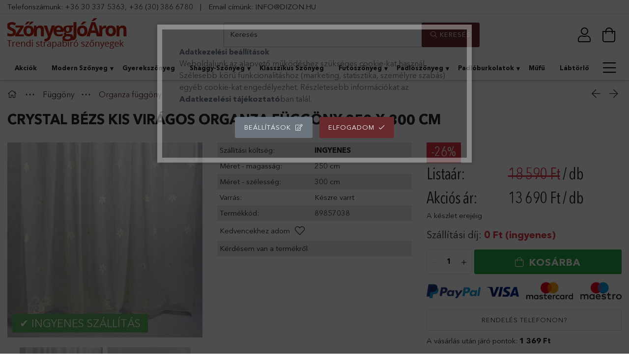

--- FILE ---
content_type: text/html; charset=UTF-8
request_url: https://www.szonyegjoaron.hu/fuggony/organza-fuggony/crystal-barack-organza-fuggony.html
body_size: 27272
content:
<!DOCTYPE html>
<html lang="hu">
<head>
    <meta charset="utf-8">
<meta name="description" content="Crystal Narancs Organza Függöny 250 x 250 cm vásárlás-szonyegjoaron.hu. Hangulatos organza függönyök több színben webáruházunk oldalain. Mutatós minták.">
<meta name="robots" content="index, follow">
<meta http-equiv="X-UA-Compatible" content="IE=Edge">
<meta property="og:site_name" content="Szőnyegjóáron" />
<meta property="og:title" content="Crystal Narancs Organza Függöny vásárlás-szonyegjoaron.hu">
<meta property="og:description" content="Crystal Narancs Organza Függöny 250 x 250 cm vásárlás-szonyegjoaron.hu. Hangulatos organza függönyök több színben webáruházunk oldalain. Mutatós minták.">
<meta property="og:type" content="product">
<meta property="og:url" content="https://www.szonyegjoaron.hu/fuggony/organza-fuggony/crystal-barack-organza-fuggony.html">
<meta property="og:image" content="https://www.szonyegjoaron.hu/img/77301/579721ca663f84df/579721ca663f84df.jpg">
<meta name="google-site-verification" content="google-site-verification=lSYe4NbLg6XAOyNlxuu1">
<meta name="theme-color" content="#b72015">
<meta name="msapplication-TileColor" content="#b72015">
<meta name="mobile-web-app-capable" content="yes">
<meta name="apple-mobile-web-app-capable" content="yes">
<meta name="MobileOptimized" content="320">
<meta name="HandheldFriendly" content="true">

<title>Crystal Narancs Organza Függöny vásárlás-szonyegjoaron.hu</title>


<script>
var service_type="shop";
var shop_url_main="https://www.szonyegjoaron.hu";
var actual_lang="hu";
var money_len="0";
var money_thousend=" ";
var money_dec=",";
var shop_id=77301;
var unas_design_url="https:"+"/"+"/"+"www.szonyegjoaron.hu"+"/"+"!common_design"+"/"+"custom"+"/"+"szonyegjoaron.unas.hu"+"/";
var unas_design_code='0';
var unas_base_design_code='1800';
var unas_design_ver=4;
var unas_design_subver=0;
var unas_shop_url='https://www.szonyegjoaron.hu';
var responsive="yes";
var price_nullcut_disable=1;
var config_plus=new Array();
config_plus['product_tooltip']=1;
config_plus['cart_redirect']=2;
config_plus['money_type']='Ft';
config_plus['money_type_display']='Ft';
var lang_text=new Array();

var UNAS = UNAS || {};
UNAS.shop={"base_url":'https://www.szonyegjoaron.hu',"domain":'www.szonyegjoaron.hu',"username":'szonyegjoaron.unas.hu',"id":77301,"lang":'hu',"currency_type":'Ft',"currency_code":'HUF',"currency_rate":'1',"currency_length":0,"base_currency_length":0,"canonical_url":'https://www.szonyegjoaron.hu/fuggony/organza-fuggony/crystal-barack-organza-fuggony.html'};
UNAS.design={"code":'0',"page":'product_details'};
UNAS.api_auth="ceadc1d0dbcdee802355e7cfd60daec0";
UNAS.customer={"email":'',"id":0,"group_id":0,"without_registration":0};
UNAS.shop["category_id"]="729605";
UNAS.shop["sku"]="579721ca663f84df";
UNAS.shop["product_id"]="182304471";
UNAS.shop["only_private_customer_can_purchase"] = false;
 

UNAS.text = {
    "button_overlay_close": `Bezár`,
    "popup_window": `Felugró ablak`,
    "list": `lista`,
    "updating_in_progress": `frissítés folyamatban`,
    "updated": `frissítve`,
    "is_opened": `megnyitva`,
    "is_closed": `bezárva`,
    "deleted": `törölve`,
    "consent_granted": `hozzájárulás megadva`,
    "consent_rejected": `hozzájárulás elutasítva`,
    "field_is_incorrect": `mező hibás`,
    "error_title": `Hiba!`,
    "product_variants": `termék változatok`,
    "product_added_to_cart": `A termék a kosárba került`,
    "product_added_to_cart_with_qty_problem": `A termékből csak [qty_added_to_cart] [qty_unit] került kosárba`,
    "product_removed_from_cart": `A termék törölve a kosárból`,
    "reg_title_name": `Név`,
    "reg_title_company_name": `Cégnév`,
    "number_of_items_in_cart": `Kosárban lévő tételek száma`,
    "cart_is_empty": `A kosár üres`,
    "cart_updated": `A kosár frissült`
};



UNAS.text["delete_from_favourites"]= `Törlés a kedvencek közül`;
UNAS.text["add_to_favourites"]= `Kedvencekhez`;






window.lazySizesConfig=window.lazySizesConfig || {};
window.lazySizesConfig.loadMode=1;
window.lazySizesConfig.loadHidden=false;

window.dataLayer = window.dataLayer || [];
function gtag(){dataLayer.push(arguments)};
gtag('js', new Date());
</script>

<script src="https://www.szonyegjoaron.hu/!common_packages/jquery/jquery-3.2.1.js?mod_time=1690980618"></script>
<script src="https://www.szonyegjoaron.hu/!common_packages/jquery/plugins/migrate/migrate.js?mod_time=1690980618"></script>
<script src="https://www.szonyegjoaron.hu/!common_packages/jquery/plugins/autocomplete/autocomplete.js?mod_time=1751452520"></script>
<script src="https://www.szonyegjoaron.hu/!common_packages/jquery/plugins/tools/overlay/overlay.js?mod_time=1753784914"></script>
<script src="https://www.szonyegjoaron.hu/!common_packages/jquery/plugins/tools/toolbox/toolbox.expose.js?mod_time=1724322378"></script>
<script src="https://www.szonyegjoaron.hu/!common_packages/jquery/plugins/lazysizes/lazysizes.min.js?mod_time=1690980618"></script>
<script src="https://www.szonyegjoaron.hu/!common_packages/jquery/plugins/lazysizes/plugins/bgset/ls.bgset.min.js?mod_time=1752825098"></script>
<script src="https://www.szonyegjoaron.hu/!common_packages/jquery/own/shop_common/exploded/common.js?mod_time=1764831094"></script>
<script src="https://www.szonyegjoaron.hu/!common_packages/jquery/own/shop_common/exploded/common_overlay.js?mod_time=1754986322"></script>
<script src="https://www.szonyegjoaron.hu/!common_packages/jquery/own/shop_common/exploded/common_shop_popup.js?mod_time=1754991412"></script>
<script src="https://www.szonyegjoaron.hu/!common_packages/jquery/own/shop_common/exploded/page_product_details.js?mod_time=1751452520"></script>
<script src="https://www.szonyegjoaron.hu/!common_packages/jquery/own/shop_common/exploded/function_favourites.js?mod_time=1725525511"></script>
<script src="https://www.szonyegjoaron.hu/!common_packages/jquery/plugins/hoverintent/hoverintent.js?mod_time=1690980618"></script>
<script src="https://www.szonyegjoaron.hu/!common_packages/jquery/own/shop_tooltip/shop_tooltip.js?mod_time=1753441723"></script>
<script src="https://www.szonyegjoaron.hu/!common_packages/jquery/plugins/responsive_menu/responsive_menu-unas.js?mod_time=1690980618"></script>
<script src="https://www.szonyegjoaron.hu/!common_packages/jquery/plugins/slick/slick.min.js?mod_time=1690980618"></script>
<script src="https://www.szonyegjoaron.hu/!common_packages/jquery/plugins/photoswipe/photoswipe.min.js?mod_time=1690980618"></script>
<script src="https://www.szonyegjoaron.hu/!common_packages/jquery/plugins/photoswipe/photoswipe-ui-default.min.js?mod_time=1690980618"></script>
<script src="https://www.szonyegjoaron.hu/!common_design/custom/szonyegjoaron.unas.hu//main.js?mod_time=1613485040"></script>

<link href="https://www.szonyegjoaron.hu/temp/shop_77301_b9f98679674d5119bea20d5ad5add268.css?mod_time=1769068601" rel="stylesheet" type="text/css">

<link href="https://www.szonyegjoaron.hu/fuggony/organza-fuggony/crystal-barack-organza-fuggony.html" rel="canonical">
<link href="https://www.szonyegjoaron.hu/shop_ordered/77301/design_pic/favicon.ico" rel="shortcut icon">
<script>
        var google_consent=1;
    
        gtag('consent', 'default', {
           'ad_storage': 'denied',
           'ad_user_data': 'denied',
           'ad_personalization': 'denied',
           'analytics_storage': 'denied',
           'functionality_storage': 'denied',
           'personalization_storage': 'denied',
           'security_storage': 'granted'
        });

    
        gtag('consent', 'update', {
           'ad_storage': 'denied',
           'ad_user_data': 'denied',
           'ad_personalization': 'denied',
           'analytics_storage': 'denied',
           'functionality_storage': 'denied',
           'personalization_storage': 'denied',
           'security_storage': 'granted'
        });

        </script>
    <script async src="https://www.googletagmanager.com/gtag/js?id=G-P8LBZDXL1G"></script>    <script>
    gtag('config', 'G-P8LBZDXL1G');

        </script>
        <script>
    var google_analytics=1;

                gtag('event', 'view_item', {
              "currency": "HUF",
              "value": '13690',
              "items": [
                  {
                      "item_id": "579721ca663f84df",
                      "item_name": "Crystal Bézs kis virágos Organza Függöny 250 x 300 cm",
                      "item_category": "Függöny/Organza függöny",
                      "price": '13690'
                  }
              ],
              'non_interaction': true
            });
               </script>
           <script>
        gtag('config', 'AW-329741330',{'allow_enhanced_conversions':true});
                </script>
            <script>
        var google_ads=1;

                gtag('event','remarketing', {
            'ecomm_pagetype': 'product',
            'ecomm_prodid': ["579721ca663f84df"],
            'ecomm_totalvalue': 13690        });
            </script>
    
    <script>
    var facebook_pixel=1;
    /* <![CDATA[ */
        !function(f,b,e,v,n,t,s){if(f.fbq)return;n=f.fbq=function(){n.callMethod?
            n.callMethod.apply(n,arguments):n.queue.push(arguments)};if(!f._fbq)f._fbq=n;
            n.push=n;n.loaded=!0;n.version='2.0';n.queue=[];t=b.createElement(e);t.async=!0;
            t.src=v;s=b.getElementsByTagName(e)[0];s.parentNode.insertBefore(t,s)}(window,
                document,'script','//connect.facebook.net/en_US/fbevents.js');

        fbq('init', '862902844426572');
                fbq('track', 'PageView', {}, {eventID:'PageView.aXIKCJ1PxGTD1Ah5CtTA_gAAQ60'});
        
        fbq('track', 'ViewContent', {
            content_name: 'Crystal Bézs kis virágos Organza Függöny 250 x 300 cm',
            content_category: 'Függöny > Organza függöny',
            content_ids: ['579721ca663f84df'],
            contents: [{'id': '579721ca663f84df', 'quantity': '1'}],
            content_type: 'product',
            value: 13690,
            currency: 'HUF'
        }, {eventID:'ViewContent.aXIKCJ1PxGTD1Ah5CtTA_gAAQ60'});

        
        $(document).ready(function() {
            $(document).on("addToCart", function(event, product_array){
                facebook_event('AddToCart',{
					content_name: product_array.name,
					content_category: product_array.category,
					content_ids: [product_array.sku],
					contents: [{'id': product_array.sku, 'quantity': product_array.qty}],
					content_type: 'product',
					value: product_array.price,
					currency: 'HUF'
				}, {eventID:'AddToCart.' + product_array.event_id});
            });

            $(document).on("addToFavourites", function(event, product_array){
                facebook_event('AddToWishlist', {
                    content_ids: [product_array.sku],
                    content_type: 'product'
                }, {eventID:'AddToFavourites.' + product_array.event_id});
            });
        });

    /* ]]> */
    </script>
<script>
(function(i,s,o,g,r,a,m){i['BarionAnalyticsObject']=r;i[r]=i[r]||function(){
    (i[r].q=i[r].q||[]).push(arguments)},i[r].l=1*new Date();a=s.createElement(o),
    m=s.getElementsByTagName(o)[0];a.async=1;a.src=g;m.parentNode.insertBefore(a,m)
})(window, document, 'script', 'https://pixel.barion.com/bp.js', 'bp');
                    
bp('init', 'addBarionPixelId', 'BP-TY6MfIGH5t-17');
</script>
<noscript><img height='1' width='1' style='display:none' alt='' src='https://pixel.barion.com/a.gif?__ba_pixel_id=BP-TY6MfIGH5t-17&ev=contentView&noscript=1'/></noscript>
<script>
$(document).ready(function () {
     UNAS.onGrantConsent(function(){
         bp('consent', 'grantConsent');
     });
     
     UNAS.onRejectConsent(function(){
         bp('consent', 'rejectConsent');
     });

     var contentViewProperties = {
         'currency': 'HUF',
         'quantity': 1,
         'unit': 'db',
         'unitPrice': 13690,
         'category': 'Függöny|Organza függöny',
         'imageUrl': 'https://www.szonyegjoaron.hu/img/77301/579721ca663f84df/510x510,r/579721ca663f84df.jpg?time=1662097309',
         'name': 'Crystal Bézs kis virágos Organza Függöny 250 x 300 cm',
         'contentType': 'Product',
         'id': '579721ca663f84df',
     }
     bp('track', 'contentView', contentViewProperties);

     UNAS.onChangeVariant(function(event,params){
         var variant = '';
         if (typeof params.variant_list1!=='undefined') variant+=params.variant_list1;
         if (typeof params.variant_list2!=='undefined') variant+='|'+params.variant_list2;
         if (typeof params.variant_list3!=='undefined') variant+='|'+params.variant_list3;
         var customizeProductProperties = {
            'contentType': 'Product',
            'currency': 'HUF',
            'id': params.sku,
            'name': 'Crystal Bézs kis virágos Organza Függöny 250 x 300 cm',
            'unit': 'db',
            'unitPrice': 13690,
            'variant': variant,
            'list': 'ProductPage'
        }
        bp('track', 'customizeProduct', customizeProductProperties);
     });

     UNAS.onAddToCart(function(event,params){
         var variant = '';
         if (typeof params.variant_list1!=='undefined') variant+=params.variant_list1;
         if (typeof params.variant_list2!=='undefined') variant+='|'+params.variant_list2;
         if (typeof params.variant_list3!=='undefined') variant+='|'+params.variant_list3;
         var addToCartProperties = {
             'contentType': 'Product',
             'currency': 'HUF',
             'id': params.sku,
             'name': params.name,
             'quantity': parseFloat(params.qty_add),
             'totalItemPrice': params.qty*params.price,
             'unit': params.unit,
             'unitPrice': parseFloat(params.price),
             'category': params.category,
             'variant': variant
         };
         bp('track', 'addToCart', addToCartProperties);
     });

     UNAS.onClickProduct(function(event,params){
         UNAS.getProduct(function(result) {
             if (result.name!=undefined) {
                 var clickProductProperties  = {
                     'contentType': 'Product',
                     'currency': 'HUF',
                     'id': params.sku,
                     'name': result.name,
                     'unit': result.unit,
                     'unitPrice': parseFloat(result.unit_price),
                     'quantity': 1
                 }
                 bp('track', 'clickProduct', clickProductProperties );
             }
         },params);
     });

UNAS.onRemoveFromCart(function(event,params){
     bp('track', 'removeFromCart', {
         'contentType': 'Product',
         'currency': 'HUF',
         'id': params.sku,
         'name': params.name,
         'quantity': params.qty,
         'totalItemPrice': params.price * params.qty,
         'unit': params.unit,
         'unitPrice': parseFloat(params.price),
         'list': 'BasketPage'
     });
});

});
</script>
    <meta content="width=device-width, initial-scale=1.0" name="viewport" />
    <meta name="facebook-domain-verification" content="76fpt49kugcwoahey6c9iyxhd18v63" />
	<link rel="preload" href="https://www.szonyegjoaron.hu/!common_design/own/fonts/1800/customicons/custom-icons.woff2" as="font" type="font/woff2" crossorigin>
	<link rel="preload" href="https://www.szonyegjoaron.hu/!common_design/own/fonts/1800/customicons/custom-icons.woff" as="font" type="font/woff" crossorigin>
	<link rel="preload" href="https://www.szonyegjoaron.hu/!common_design/own/fonts/avenirnext/AvenirNextCyr-Bold.woff2" as="font" type="font/woff2" crossorigin>
	<link rel="preload" href="https://www.szonyegjoaron.hu/!common_design/own/fonts/avenirnext/AvenirNextCyr-Regular.woff2" as="font" type="font/woff2" crossorigin>
	<link rel="preload" href="https://www.szonyegjoaron.hu/!common_design/own/fonts/avenirnext/AvenirNextLTPro-BoldCn.woff2" as="font" type="font/woff2" crossorigin>
	<link rel="preload" href="https://www.szonyegjoaron.hu/!common_design/own/fonts/avenirnext/AvenirNextLTPro-Cn.woff2" as="font" type="font/woff2" crossorigin>

    
    
</head>


















<body class='design_ver4' id="ud_shop_artdet">
    <div id="fb-root"></div>
    <script>
        window.fbAsyncInit = function() {
            FB.init({
                xfbml            : true,
                version          : 'v22.0'
            });
        };
    </script>
    <script async defer crossorigin="anonymous" src="https://connect.facebook.net/hu_HU/sdk.js"></script>
    <div id="image_to_cart" style="display:none; position:absolute; z-index:100000;"></div>
<div class="overlay_common overlay_warning" id="overlay_cart_add"></div>
<script>$(document).ready(function(){ overlay_init("cart_add",{"onBeforeLoad":false}); });</script>
<div class="overlay_common overlay_ok" id="overlay_cart_add_ok"></div>
<script>$(document).ready(function(){ overlay_init("cart_add_ok",[]); });</script>
<div id="overlay_login_outer"></div>	
	<script>
	$(document).ready(function(){
	    var login_redir_init="";

		$("#overlay_login_outer").overlay({
			onBeforeLoad: function() {
                var login_redir_temp=login_redir_init;
                if (login_redir_act!="") {
                    login_redir_temp=login_redir_act;
                    login_redir_act="";
                }

									$.ajax({
						type: "GET",
						async: true,
						url: "https://www.szonyegjoaron.hu/shop_ajax/ajax_popup_login.php",
						data: {
							shop_id:"77301",
							lang_master:"hu",
                            login_redir:login_redir_temp,
							explicit:"ok",
							get_ajax:"1"
						},
						success: function(data){
							$("#overlay_login_outer").html(data);
							if (unas_design_ver >= 5) $("#overlay_login_outer").modal('show');
							$('#overlay_login1 input[name=shop_pass_login]').keypress(function(e) {
								var code = e.keyCode ? e.keyCode : e.which;
								if(code.toString() == 13) {		
									document.form_login_overlay.submit();		
								}	
							});	
						}
					});
								},
			top: 50,
			mask: {
	color: "#000000",
	loadSpeed: 200,
	maskId: "exposeMaskOverlay",
	opacity: 0.7
},
			closeOnClick: (config_plus['overlay_close_on_click_forced'] === 1),
			onClose: function(event, overlayIndex) {
				$("#login_redir").val("");
			},
			load: false
		});
		
			});
	function overlay_login() {
		$(document).ready(function(){
			$("#overlay_login_outer").overlay().load();
		});
	}
	function overlay_login_remind() {
        if (unas_design_ver >= 5) {
            $("#overlay_remind").overlay().load();
        } else {
            $(document).ready(function () {
                $("#overlay_login_outer").overlay().close();
                setTimeout('$("#overlay_remind").overlay().load();', 250);
            });
        }
	}

    var login_redir_act="";
    function overlay_login_redir(redir) {
        login_redir_act=redir;
        $("#overlay_login_outer").overlay().load();
    }
	</script>  
	<div class="overlay_common overlay_info" id="overlay_remind"></div>
<script>$(document).ready(function(){ overlay_init("remind",[]); });</script>

	<script>
    	function overlay_login_error_remind() {
		$(document).ready(function(){
			load_login=0;
			$("#overlay_error").overlay().close();
			setTimeout('$("#overlay_remind").overlay().load();', 250);	
		});
	}
	</script>  
	<div class="overlay_common overlay_info" id="overlay_newsletter"></div>
<script>$(document).ready(function(){ overlay_init("newsletter",[]); });</script>

<script>
function overlay_newsletter() {
    $(document).ready(function(){
        $("#overlay_newsletter").overlay().load();
    });
}
</script>
<div class="overlay_common overlay_error" id="overlay_script"></div>
<script>$(document).ready(function(){ overlay_init("script",[]); });</script>
<style> .grecaptcha-badge { display: none !important; } </style>     <script>
    $(document).ready(function() {
        $.ajax({
            type: "GET",
            url: "https://www.szonyegjoaron.hu/shop_ajax/ajax_stat.php",
            data: {master_shop_id:"77301",get_ajax:"1"}
        });
    });
    </script>
    

<div id="container" class="page_shop_artdet_579721ca663f84df w-100 overflow-hidden layout--product-details">

    <header class="header bg-white js-header">
        <div class="container border-bottom py-1">
            <span class="d-none d-lg-inline">Telefonszámunk: <a href="tel:+36303375363">+36 30 337 5363</a></span>, <a href="tel:+36303866780">+36 (30) 386 6780</a>
            <span class="px-3">|</span>
            <span class="d-none d-lg-inline">Email címünk:</span> <a href="mailto:info@dizon.hu">INFO@DIZON.HU</a>
        </div>
        <div class="container px-2 px-md-4">
            <div class="header__inner d-flex d-lg-block align-items-center flex-wrap">

                <div class="header-bottom py-2 position-relative">
                    <div class="d-flex no-gutters align-items-center justify-content-between position-relative flex-wrap">

                        <div class="col-auto header-bottom__left-side order-1 min-height-lg-73">
                            


    <div id="header_logo_img" class="logo">
                                    <a href="https://www.szonyegjoaron.hu/">                <picture>
                                            <source media="(max-width: -0.02px)" srcset="https://www.szonyegjoaron.hu/main_pic/space.gif" data-srcset="https://www.szonyegjoaron.hu/!common_design/custom/szonyegjoaron.unas.hu/element/layout_hu_header_logo-254x73_1_default.png?time=1615240384 1x" />
                                                                <source media="(max-width: -0.02px)" srcset="https://www.szonyegjoaron.hu/main_pic/space.gif" data-srcset="https://www.szonyegjoaron.hu/!common_design/custom/szonyegjoaron.unas.hu/element/layout_hu_header_logo-254x73_1_default.png?time=1615240384 1x" />
                                                                <source media="(max-width: -0.02px)" srcset="https://www.szonyegjoaron.hu/main_pic/space.gif" data-srcset="https://www.szonyegjoaron.hu/!common_design/custom/szonyegjoaron.unas.hu/element/layout_hu_header_logo-254x73_1_default.png?time=1615240384 1x" />
                                        <source srcset="https://www.szonyegjoaron.hu/main_pic/space.gif" data-srcset="https://www.szonyegjoaron.hu/!common_design/custom/szonyegjoaron.unas.hu/element/layout_hu_header_logo-254x73_1_default.png?time=1615240384 1x" />
                    <img class="element__img lazyload" src="https://www.szonyegjoaron.hu/main_pic/space.gif" data-src="https://www.szonyegjoaron.hu/!common_design/custom/szonyegjoaron.unas.hu/element/layout_hu_header_logo-254x73_1_default.png?time=1615240384" data-srcset="https://www.szonyegjoaron.hu/!common_design/custom/szonyegjoaron.unas.hu/element/layout_hu_header_logo-254x73_1_default.png?time=1615240384 1x" alt="Szőnyegjóáron"/>
                </picture>
                </a>                        </div>

                        </div>

                        <div class="col-auto cat-box--mobile js-dropdown-container order-0">
                            <button class="cat-box__btn cat-box__btn--mobile js-dropdown--btn dropdown--btn d-lg-none" aria-label="products button">
                                <span class="cat-box__btn-icon icon--hamburger border"></span>
                            </button>
                            <div class="dropdown--content dropdown--content-l js-dropdown--content p-0">
                                <div class="cat-box--mobile d-block h-100">
                                    <div id="responsive_cat_menu"><div id="responsive_cat_menu_content"><script>var responsive_menu='$(\'#responsive_cat_menu ul\').responsive_menu({ajax_type: "GET",ajax_param_str: "cat_key|aktcat",ajax_url: "https://www.szonyegjoaron.hu/shop_ajax/ajax_box_cat.php",ajax_data: "master_shop_id=77301&lang_master=hu&get_ajax=1&type=responsive_call&box_var_name=shop_cat&box_var_already=no&box_var_responsive=yes&box_var_section=content&box_var_highlight=yes&box_var_type=normal&box_var_multilevel_id=responsive_cat_menu",menu_id: "responsive_cat_menu"});'; </script><div class="responsive_menu"><div class="responsive_menu_nav"><div class="responsive_menu_navtop"><div class="responsive_menu_back "></div><div class="responsive_menu_title ">&nbsp;</div><div class="responsive_menu_close "></div></div><div class="responsive_menu_navbottom"></div></div><div class="responsive_menu_content"><ul style="display:none;"><li><a href="https://www.szonyegjoaron.hu/akcio.html" class="text_small">Akciók</a></li><li><div class="next_level_arrow"></div><span class="ajax_param">999946|729605</span><a href="https://www.szonyegjoaron.hu/nyirt-szonyeg/" class="text_small has_child resp_clickable" onclick="return false;">Modern Szőnyeg <span class='box_cat_num'>[682]</span></a></li><li><span class="ajax_param">615819|729605</span><a href="https://www.szonyegjoaron.hu/gyerekszonyeg/" class="text_small resp_clickable" onclick="return false;">Gyerekszőnyeg <span class='box_cat_num'>[89]</span></a></li><li><div class="next_level_arrow"></div><span class="ajax_param">965829|729605</span><a href="https://www.szonyegjoaron.hu/shaggy-szonyeg/" class="text_small has_child resp_clickable" onclick="return false;">Shaggy-Szőnyeg <span class='box_cat_num'>[448]</span></a></li><li><span class="ajax_param">314088|729605</span><a href="https://www.szonyegjoaron.hu/nyirt-szonyeg/klasszikus-szonyeg/" class="text_small resp_clickable" onclick="return false;">Klasszikus Szőnyeg <span class='box_cat_num'>[274]</span></a></li><li><div class="next_level_arrow"></div><span class="ajax_param">796802|729605</span><a href="https://www.szonyegjoaron.hu/futoszonyeg/" class="text_small has_child resp_clickable" onclick="return false;">Futószőnyeg <span class='box_cat_num'>[194]</span></a></li><li><div class="next_level_arrow"></div><span class="ajax_param">538419|729605</span><a href="https://www.szonyegjoaron.hu/padloszonyeg/" class="text_small has_child resp_clickable" onclick="return false;">Padlószőnyeg <span class='box_cat_num'>[366]</span></a></li><li><div class="next_level_arrow"></div><span class="ajax_param">642906|729605</span><a href="https://www.szonyegjoaron.hu/padloburkolat" class="text_small has_child resp_clickable" onclick="return false;">Padlóburkolatok <span class='box_cat_num'>[239]</span></a></li><li><span class="ajax_param">803997|729605</span><a href="https://www.szonyegjoaron.hu/mufu/" class="text_small resp_clickable" onclick="return false;">Műfű <span class='box_cat_num'>[26]</span></a></li><li><span class="ajax_param">302442|729605</span><a href="https://www.szonyegjoaron.hu/labtorlo/" class="text_small resp_clickable" onclick="return false;">Lábtörlő <span class='box_cat_num'>[52]</span></a></li><li><span class="ajax_param">197576|729605</span><a href="https://www.szonyegjoaron.hu/furdoszobaszonyeg/furdoszoba-szonyeg/" class="text_small resp_clickable" onclick="return false;">Fürdőszoba szőnyeg <span class='box_cat_num'>[65]</span></a></li><li><span class="ajax_param">317976|729605</span><a href="https://www.szonyegjoaron.hu/konyhai-szonyeg/" class="text_small resp_clickable" onclick="return false;">Konyhai szőnyeg <span class='box_cat_num'>[37]</span></a></li><li><span class="ajax_param">689896|729605</span><a href="https://www.szonyegjoaron.hu/pled-agytakaro/" class="text_small resp_clickable" onclick="return false;">Pléd Ágytakaró <span class='box_cat_num'>[83]</span></a></li><li class="active_menu"><div class="next_level_arrow"></div><span class="ajax_param">820916|729605</span><a href="https://www.szonyegjoaron.hu/fuggony/" class="text_small has_child resp_clickable" onclick="return false;">Függöny <span class='box_cat_num'>[75]</span></a></li><li><span class="ajax_param">484432|729605</span><a href="https://www.szonyegjoaron.hu/karnis/" class="text_small resp_clickable" onclick="return false;">Karnis <span class='box_cat_num'>[60]</span></a></li><li class="responsive_menu_item_page"><div class="next_level_arrow"></div><span class="ajax_param">9999999976419|0</span><a href="https://www.szonyegjoaron.hu/informaciok" class="text_small responsive_menu_page has_child resp_clickable" onclick="return false;" target="_top">Információk</a></li></ul></div></div></div></div>
                                </div>
                            </div>
                        </div>

                        <div class="col-12 col-lg-5 order-6 order-lg-2 mt-3 mt-lg-0 mx-auto">
                            <div class="search-col">
    <div class="search__dropdown d-xl-block">
        <div id='box_search_content' class="position-relative">
            <form name="form_include_search" id="form_include_search" action="https://www.szonyegjoaron.hu/shop_search.php" method="get">
                <div class="input-group form-label-group mb-0">
                    <input name="search" id="box_search_input" placeholder="Keresés" type="text" maxlength="100" class="ac_input form-control" autocomplete="off" required />
                    <label for="box_search_input">Keresés</label>
                    <div class='search-box__search-btn-outer input-group-append' title='Keresés'>
                        <button class='search-btn btn btn-primary rounded border-primary text-center icon--search' aria-label="search"><span class="ml-2">Keresés</span></button>
                    </div>
                    <div class="search__loading">
                        <div class="loading-spinner--small"></div>
                    </div>
                </div>
                <div class="search-box__mask"></div>
            </form>
            <div class="ac_results"></div>
        </div>
    </div>
</div>
                        </div>

                        <div class="col-auto col-lg-1 header-top__inner d-flex align-items-center position-relative order-3 order-lg-4">
                            <div class="header-top__right-side d-flex position-relative ml-auto">

                            <!--    <div class="phone icon d-lg-none">
                                    <a href="tel:+36 (30) 509-2418">
                                        <img src="https://www.dizon.hu/shop_ordered/16088/pic/icons/phone.png">
                                    </a>
                                </div>-->

                                <div class="lang-and-cur-col js-lang-and-cur js-dropdown-container">
                                    <button class="lang-and-cur__btn js-dropdown--btn dropdown--btn" aria-label="language/currency button">
                                        <span class="lang-and-cur__btn-icon icon--globe"></span>
                                    </button>
                                    <div class="lang-and-cur__dropdown dropdown--content dropdown--content-r js-dropdown--content">
                                        <div class="lang-and-cur__btn-close d-lg-none dropdown--btn-close js-dropdown--btn-close"></div>
                                        <div class="lang">
                                            <div class="lang__content"></div>
                                        </div>
                                        <div class="line-separator mt-2 d-none"></div>
                                        <div class="currency">
                                            <div class="currency__content"></div>
                                        </div>
                                    </div>
                                </div>

                                    <div class="profile-col js-dropdown-container">
        <button class="profile__btn js-profile-btn js-dropdown--btn dropdown--btn" id="profile__btn" data-orders="https://www.szonyegjoaron.hu/shop_order_track.php" aria-label="profile button">
            <span class="profile__btn-icon icon--head"></span>
        </button>
                    <div class="profile__dropdown dropdown--content dropdown--content-r js-dropdown--content d-xl-block">
                <div class="profile__btn-close icon--close btn btn--square btn-link d-lg-none dropdown--btn-close js-dropdown--btn-close"></div>
                <div class='login-box__loggedout-container'>
                    <form name="form_login" action="https://www.szonyegjoaron.hu/shop_logincheck.php" method="post"><input name="file_back" type="hidden" value="/fuggony/organza-fuggony/crystal-barack-organza-fuggony.html"><input type="hidden" name="login_redir" value="" id="login_redir">
                        <div class="login-box__form-inner">
                            <div class="login-box__input-field form-label-group">
                                <input name="shop_user_login" id="shop_user_login" aria-label="Email" placeholder='Email' type="text" maxlength="100" class="form-control mb-1" autocapitalize="off">
                                <label for="shop_user_login">Email</label>
                            </div>
                            <div class="login-box__input-field form-label-group">
                                <input name="shop_pass_login" id="shop_pass_login" aria-label="Jelszó" placeholder="Jelszó" type="password" maxlength="100" class="form-control mb-1" autocapitalize="off">
                                <label for="shop_pass_login">Jelszó</label>
                            </div>
                            <button class="btn btn-primary btn-block">Belép</button>
                        </div>
                        <div class="btn-wrap">
                            <button type="button" class="login-box__remind-btn btn btn-link px-0 py-1 text-primary" onclick="overlay_login_remind()">Elfelejtettem a jelszavamat</button>
                        </div>
                    </form>

                    <div class="line-separator"></div>

                    <div class="login-box__other-buttons">
                        <div class="btn-wrap">
                            <a class="login-box__reg-btn btn btn-link py-2 pl-4" href="https://www.szonyegjoaron.hu/shop_reg.php?no_reg=0">Regisztráció</a>
                        </div>
                                                                    </div>
                </div>
            </div>
            </div>


                                <div class="cart-box-col flex-y-center">
    <div id='box_cart_content' class='cart-box flex-y-center js-dropdown-container'>
        <button class="cart-box__btn js-dropdown--btn dropdown--btn " aria-label="cart button">
            <span class="cart-box__btn-icon icon--cart">
                            </span>
        </button>
        <div class='dropdown--content dropdown--content-r js-dropdown--content cart-box__dropdown js-cart-box__dropdown bg-white drop-shadow '>
            <div class="cart-box__btn-close d-lg-none dropdown--btn-close js-dropdown--btn-close"></div>
                            <div class="cart-box__empty py-4 font-s">
                    <span class='cart-box__empty-text'>A kosár üres.</span>
                    <a class="cart-box__jump-to-products-btn btn-link text-primary" href="https://www.szonyegjoaron.hu/sct/0/">Vásárláshoz kattintson ide!</a>
                </div>
                    </div>
    </div>
</div>

                            </div>
                        </div>

                    </div>
                </div>

                <div class="header-bottom__right-side">
                    <div class="header-menus--desktop d-flex align-items-center no-gutters">
                        <div class="col position-static">
                            <ul class='header-menus d-flex'>
                                    <li class='cat-menu is-spec-item' data-level="0" data-id="akcio">
		<a class='cat-menu__name' href='https://www.szonyegjoaron.hu/akcio.html' >
			Akciók
		</a>
            </li>
    <li class='cat-menu has-child' data-level="0" data-id="999946">
		<a class='cat-menu__name' href='https://www.szonyegjoaron.hu/nyirt-szonyeg/' >
			Modern Szőnyeg
		</a>
                    <div class="cat-menu__dropdown container ">
				<ul class="cat-menus-level-1 row gutters-5">
					


    <li class="cat-menu mb-5 " data-level="1" data-id="909291">
        
                <a href="https://www.szonyegjoaron.hu/nyirt-szonyeg/70-x-100-cm/" title="70 x 100 cm Modern Szőnyeg" >
            <div class="cat-menu__img-wrapper mb-2">
                <div class="cat-menu__img-wrapper-inner position-relative">
                    <img class="cat-menu__img lazyload product-img" src="https://www.szonyegjoaron.hu/main_pic/space.gif" data-src="https://www.szonyegjoaron.hu/img/77301/catpic_909291/180x180,r/909291.jpg?time=1613396956" data-srcset="https://www.szonyegjoaron.hu/img/77301/catpic_909291/360x360,r/909291.jpg?time=1613396956 2x" alt="70 x 100 cm Modern Szőnyeg" title="70 x 100 cm Modern Szőnyeg" />
                    <div class="loading-spinner"></div>
                </div>
            </div>
        </a>
        <a class="cat-menu__name line-clamp--2-12" href="https://www.szonyegjoaron.hu/nyirt-szonyeg/70-x-100-cm/" >
            70 x 100 cm Modern Szőnyeg
        </a>
    </li>
    <li class="cat-menu mb-5 " data-level="1" data-id="117306">
        
                <a href="https://www.szonyegjoaron.hu/nyirt-szonyeg/80-x-150-cm/" title="80 x 150 cm Modern Szőnyeg" >
            <div class="cat-menu__img-wrapper mb-2">
                <div class="cat-menu__img-wrapper-inner position-relative">
                    <img class="cat-menu__img lazyload product-img" src="https://www.szonyegjoaron.hu/main_pic/space.gif" data-src="https://www.szonyegjoaron.hu/img/77301/catpic_117306/180x180,r/117306.jpg?time=1583338079" data-srcset="https://www.szonyegjoaron.hu/img/77301/catpic_117306/360x360,r/117306.jpg?time=1583338079 2x" alt="80 x 150 cm Modern Szőnyeg" title="80 x 150 cm Modern Szőnyeg" />
                    <div class="loading-spinner"></div>
                </div>
            </div>
        </a>
        <a class="cat-menu__name line-clamp--2-12" href="https://www.szonyegjoaron.hu/nyirt-szonyeg/80-x-150-cm/" >
            80 x 150 cm Modern Szőnyeg
        </a>
    </li>
    <li class="cat-menu mb-5 " data-level="1" data-id="268853">
        
                <a href="https://www.szonyegjoaron.hu/nyirt-szonyeg/120-x-170-cm/" title="120 x 170 cm Modern Szőnyeg" >
            <div class="cat-menu__img-wrapper mb-2">
                <div class="cat-menu__img-wrapper-inner position-relative">
                    <img class="cat-menu__img lazyload product-img" src="https://www.szonyegjoaron.hu/main_pic/space.gif" data-src="https://www.szonyegjoaron.hu/img/77301/catpic_268853/180x180,r/268853.jpg?time=1652171768" data-srcset="https://www.szonyegjoaron.hu/img/77301/catpic_268853/360x360,r/268853.jpg?time=1652171768 2x" alt="120 x 170 cm Modern Szőnyeg" title="120 x 170 cm Modern Szőnyeg" />
                    <div class="loading-spinner"></div>
                </div>
            </div>
        </a>
        <a class="cat-menu__name line-clamp--2-12" href="https://www.szonyegjoaron.hu/nyirt-szonyeg/120-x-170-cm/" >
            120 x 170 cm Modern Szőnyeg
        </a>
    </li>
    <li class="cat-menu mb-5 " data-level="1" data-id="394106">
        
                <a href="https://www.szonyegjoaron.hu/nyirt-szonyeg/125-x-200-cm/" title="125 x 200 cm Modern Szőnyeg" >
            <div class="cat-menu__img-wrapper mb-2">
                <div class="cat-menu__img-wrapper-inner position-relative">
                    <img class="cat-menu__img lazyload product-img" src="https://www.szonyegjoaron.hu/main_pic/space.gif" data-src="https://www.szonyegjoaron.hu/img/77301/catpic_394106/180x180,r/394106.jpg?time=1652171706" data-srcset="https://www.szonyegjoaron.hu/img/77301/catpic_394106/360x360,r/394106.jpg?time=1652171706 2x" alt="125 x 200 cm Modern Szőnyeg" title="125 x 200 cm Modern Szőnyeg" />
                    <div class="loading-spinner"></div>
                </div>
            </div>
        </a>
        <a class="cat-menu__name line-clamp--2-12" href="https://www.szonyegjoaron.hu/nyirt-szonyeg/125-x-200-cm/" >
            125 x 200 cm Modern Szőnyeg
        </a>
    </li>
    <li class="cat-menu mb-5 " data-level="1" data-id="731117">
        
                <a href="https://www.szonyegjoaron.hu/nyirt-szonyeg/150-x-230-cm/" title="150 x 230 cm Modern Szőnyeg" >
            <div class="cat-menu__img-wrapper mb-2">
                <div class="cat-menu__img-wrapper-inner position-relative">
                    <img class="cat-menu__img lazyload product-img" src="https://www.szonyegjoaron.hu/main_pic/space.gif" data-src="https://www.szonyegjoaron.hu/img/77301/catpic_731117/180x180,r/731117.jpg?time=1652171832" data-srcset="https://www.szonyegjoaron.hu/img/77301/catpic_731117/360x360,r/731117.jpg?time=1652171832 2x" alt="150 x 230 cm Modern Szőnyeg" title="150 x 230 cm Modern Szőnyeg" />
                    <div class="loading-spinner"></div>
                </div>
            </div>
        </a>
        <a class="cat-menu__name line-clamp--2-12" href="https://www.szonyegjoaron.hu/nyirt-szonyeg/150-x-230-cm/" >
            150 x 230 cm Modern Szőnyeg
        </a>
    </li>
    <li class="cat-menu mb-5 " data-level="1" data-id="205732">
        
                <a href="https://www.szonyegjoaron.hu/nyirt-szonyeg/160-x-220-cm-nyirt-szonyeg/" title="160 x 220 cm Modern Szőnyeg" >
            <div class="cat-menu__img-wrapper mb-2">
                <div class="cat-menu__img-wrapper-inner position-relative">
                    <img class="cat-menu__img lazyload product-img" src="https://www.szonyegjoaron.hu/main_pic/space.gif" data-src="https://www.szonyegjoaron.hu/img/77301/catpic_205732/180x180,r/205732.jpg?time=1655728104" data-srcset="https://www.szonyegjoaron.hu/img/77301/catpic_205732/360x360,r/205732.jpg?time=1655728104 2x" alt="160 x 220 cm Modern Szőnyeg" title="160 x 220 cm Modern Szőnyeg" />
                    <div class="loading-spinner"></div>
                </div>
            </div>
        </a>
        <a class="cat-menu__name line-clamp--2-12" href="https://www.szonyegjoaron.hu/nyirt-szonyeg/160-x-220-cm-nyirt-szonyeg/" >
            160 x 220 cm Modern Szőnyeg
        </a>
    </li>
    <li class="cat-menu mb-5 " data-level="1" data-id="558215">
        
                <a href="https://www.szonyegjoaron.hu/nyirt-szonyeg/200-x-280-cm/" title="200 x 280 cm Modern Szőnyeg" >
            <div class="cat-menu__img-wrapper mb-2">
                <div class="cat-menu__img-wrapper-inner position-relative">
                    <img class="cat-menu__img lazyload product-img" src="https://www.szonyegjoaron.hu/main_pic/space.gif" data-src="https://www.szonyegjoaron.hu/img/77301/catpic_558215/180x180,r/558215.jpg?time=1655728176" data-srcset="https://www.szonyegjoaron.hu/img/77301/catpic_558215/360x360,r/558215.jpg?time=1655728176 2x" alt="200 x 280 cm Modern Szőnyeg" title="200 x 280 cm Modern Szőnyeg" />
                    <div class="loading-spinner"></div>
                </div>
            </div>
        </a>
        <a class="cat-menu__name line-clamp--2-12" href="https://www.szonyegjoaron.hu/nyirt-szonyeg/200-x-280-cm/" >
            200 x 280 cm Modern Szőnyeg
        </a>
    </li>
    <li class="cat-menu mb-5 " data-level="1" data-id="933494">
        
                <a href="https://www.szonyegjoaron.hu/nyirt-szonyeg/200-x-300-cm/" title="200 x 300 cm Modern Szőnyeg" >
            <div class="cat-menu__img-wrapper mb-2">
                <div class="cat-menu__img-wrapper-inner position-relative">
                    <img class="cat-menu__img lazyload product-img" src="https://www.szonyegjoaron.hu/main_pic/space.gif" data-src="https://www.szonyegjoaron.hu/img/77301/catpic_933494/180x180,r/933494.jpg?time=1583338085" data-srcset="https://www.szonyegjoaron.hu/img/77301/catpic_933494/360x360,r/933494.jpg?time=1583338085 2x" alt="200 x 300 cm Modern Szőnyeg" title="200 x 300 cm Modern Szőnyeg" />
                    <div class="loading-spinner"></div>
                </div>
            </div>
        </a>
        <a class="cat-menu__name line-clamp--2-12" href="https://www.szonyegjoaron.hu/nyirt-szonyeg/200-x-300-cm/" >
            200 x 300 cm Modern Szőnyeg
        </a>
    </li>
    <li class="cat-menu mb-5 " data-level="1" data-id="151177">
        
                <a href="https://www.szonyegjoaron.hu/nyirt-szonyeg/250-x-350-cm/" title="250 x 350 cm Modern Szőnyeg" >
            <div class="cat-menu__img-wrapper mb-2">
                <div class="cat-menu__img-wrapper-inner position-relative">
                    <img class="cat-menu__img lazyload product-img" src="https://www.szonyegjoaron.hu/main_pic/space.gif" data-src="https://www.szonyegjoaron.hu/img/77301/catpic_151177/180x180,r/151177.jpg?time=1655728703" data-srcset="https://www.szonyegjoaron.hu/img/77301/catpic_151177/360x360,r/151177.jpg?time=1655728703 2x" alt="250 x 350 cm Modern Szőnyeg" title="250 x 350 cm Modern Szőnyeg" />
                    <div class="loading-spinner"></div>
                </div>
            </div>
        </a>
        <a class="cat-menu__name line-clamp--2-12" href="https://www.szonyegjoaron.hu/nyirt-szonyeg/250-x-350-cm/" >
            250 x 350 cm Modern Szőnyeg
        </a>
    </li>
    <li class="cat-menu mb-5 " data-level="1" data-id="799005">
        
                <a href="https://www.szonyegjoaron.hu/nyirt-szonyeg/300-x-400-cm/" title="300 x 400 cm Modern Szőnyeg" >
            <div class="cat-menu__img-wrapper mb-2">
                <div class="cat-menu__img-wrapper-inner position-relative">
                    <img class="cat-menu__img lazyload product-img" src="https://www.szonyegjoaron.hu/main_pic/space.gif" data-src="https://www.szonyegjoaron.hu/img/77301/catpic_799005/180x180,r/799005.jpg?time=1655728146" data-srcset="https://www.szonyegjoaron.hu/img/77301/catpic_799005/360x360,r/799005.jpg?time=1655728146 2x" alt="300 x 400 cm Modern Szőnyeg" title="300 x 400 cm Modern Szőnyeg" />
                    <div class="loading-spinner"></div>
                </div>
            </div>
        </a>
        <a class="cat-menu__name line-clamp--2-12" href="https://www.szonyegjoaron.hu/nyirt-szonyeg/300-x-400-cm/" >
            300 x 400 cm Modern Szőnyeg
        </a>
    </li>

				</ul>
				            </div>
            </li>
    <li class='cat-menu' data-level="0" data-id="615819">
		<a class='cat-menu__name' href='https://www.szonyegjoaron.hu/gyerekszonyeg/' >
			Gyerekszőnyeg
		</a>
            </li>
    <li class='cat-menu has-child' data-level="0" data-id="965829">
		<a class='cat-menu__name' href='https://www.szonyegjoaron.hu/shaggy-szonyeg/' >
			Shaggy-Szőnyeg
		</a>
                    <div class="cat-menu__dropdown container ">
				<ul class="cat-menus-level-1 row gutters-5">
					


    <li class="cat-menu mb-5 " data-level="1" data-id="635821">
        
                <a href="https://www.szonyegjoaron.hu/shaggy-szonyeg/sh2-50-x-80-cm/" title="Shaggy szőnyeg 50 x 80 cm" >
            <div class="cat-menu__img-wrapper mb-2">
                <div class="cat-menu__img-wrapper-inner position-relative">
                    <img class="cat-menu__img lazyload product-img" src="https://www.szonyegjoaron.hu/main_pic/space.gif" data-src="https://www.szonyegjoaron.hu/img/77301/catpic_635821/180x180,r/635821.jpg?time=1583338082" data-srcset="https://www.szonyegjoaron.hu/img/77301/catpic_635821/360x360,r/635821.jpg?time=1583338082 2x" alt="Shaggy szőnyeg 50 x 80 cm" title="Shaggy szőnyeg 50 x 80 cm" />
                    <div class="loading-spinner"></div>
                </div>
            </div>
        </a>
        <a class="cat-menu__name line-clamp--2-12" href="https://www.szonyegjoaron.hu/shaggy-szonyeg/sh2-50-x-80-cm/" >
            Shaggy szőnyeg 50 x 80 cm
        </a>
    </li>
    <li class="cat-menu mb-5 " data-level="1" data-id="178101">
        
                <a href="https://www.szonyegjoaron.hu/shaggy-szonyeg/70-x-100-cm-shaggy/" title="Shaggy szőnyeg 70 x 100 cm" >
            <div class="cat-menu__img-wrapper mb-2">
                <div class="cat-menu__img-wrapper-inner position-relative">
                    <img class="cat-menu__img lazyload product-img" src="https://www.szonyegjoaron.hu/main_pic/space.gif" data-src="https://www.szonyegjoaron.hu/img/77301/catpic_178101/180x180,r/178101.jpg?time=1583338079" data-srcset="https://www.szonyegjoaron.hu/img/77301/catpic_178101/360x360,r/178101.jpg?time=1583338079 2x" alt="Shaggy szőnyeg 70 x 100 cm" title="Shaggy szőnyeg 70 x 100 cm" />
                    <div class="loading-spinner"></div>
                </div>
            </div>
        </a>
        <a class="cat-menu__name line-clamp--2-12" href="https://www.szonyegjoaron.hu/shaggy-szonyeg/70-x-100-cm-shaggy/" >
            Shaggy szőnyeg 70 x 100 cm
        </a>
    </li>
    <li class="cat-menu mb-5 " data-level="1" data-id="963874">
        
                <a href="https://www.szonyegjoaron.hu/shaggy-szonyeg/80-x-150-cm/" title="Shaggy szőnyeg 80 x 150 cm" >
            <div class="cat-menu__img-wrapper mb-2">
                <div class="cat-menu__img-wrapper-inner position-relative">
                    <img class="cat-menu__img lazyload product-img" src="https://www.szonyegjoaron.hu/main_pic/space.gif" data-src="https://www.szonyegjoaron.hu/img/77301/catpic_963874/180x180,r/963874.jpg?time=1583338085" alt="Shaggy szőnyeg 80 x 150 cm" title="Shaggy szőnyeg 80 x 150 cm" />
                    <div class="loading-spinner"></div>
                </div>
            </div>
        </a>
        <a class="cat-menu__name line-clamp--2-12" href="https://www.szonyegjoaron.hu/shaggy-szonyeg/80-x-150-cm/" >
            Shaggy szőnyeg 80 x 150 cm
        </a>
    </li>
    <li class="cat-menu mb-5 " data-level="1" data-id="954392">
        
                <a href="https://www.szonyegjoaron.hu/shaggy-szonyeg/120-x-170-cm-shaggy-szonyeg/" title="Shaggy szőnyeg 120 x 170 cm" >
            <div class="cat-menu__img-wrapper mb-2">
                <div class="cat-menu__img-wrapper-inner position-relative">
                    <img class="cat-menu__img lazyload product-img" src="https://www.szonyegjoaron.hu/main_pic/space.gif" data-src="https://www.szonyegjoaron.hu/img/77301/catpic_954392/180x180,r/954392.jpg?time=1652880778" data-srcset="https://www.szonyegjoaron.hu/img/77301/catpic_954392/360x360,r/954392.jpg?time=1652880778 2x" alt="Shaggy szőnyeg 120 x 170 cm" title="Shaggy szőnyeg 120 x 170 cm" />
                    <div class="loading-spinner"></div>
                </div>
            </div>
        </a>
        <a class="cat-menu__name line-clamp--2-12" href="https://www.szonyegjoaron.hu/shaggy-szonyeg/120-x-170-cm-shaggy-szonyeg/" >
            Shaggy szőnyeg 120 x 170 cm
        </a>
    </li>
    <li class="cat-menu mb-5 " data-level="1" data-id="917007">
        
                <a href="https://www.szonyegjoaron.hu/shaggy-szonyeg/125-x-200-cm/" title="Shaggy szőnyeg 125 x 200 cm" >
            <div class="cat-menu__img-wrapper mb-2">
                <div class="cat-menu__img-wrapper-inner position-relative">
                    <img class="cat-menu__img lazyload product-img" src="https://www.szonyegjoaron.hu/main_pic/space.gif" data-src="https://www.szonyegjoaron.hu/img/77301/catpic_917007/180x180,r/917007.jpg?time=1583338085" data-srcset="https://www.szonyegjoaron.hu/img/77301/catpic_917007/360x360,r/917007.jpg?time=1583338085 2x" alt="Shaggy szőnyeg 125 x 200 cm" title="Shaggy szőnyeg 125 x 200 cm" />
                    <div class="loading-spinner"></div>
                </div>
            </div>
        </a>
        <a class="cat-menu__name line-clamp--2-12" href="https://www.szonyegjoaron.hu/shaggy-szonyeg/125-x-200-cm/" >
            Shaggy szőnyeg 125 x 200 cm
        </a>
    </li>
    <li class="cat-menu mb-5 " data-level="1" data-id="419453">
        
                <a href="https://www.szonyegjoaron.hu/shaggy-szonyeg/150-x-230-cm/" title="Shaggy szőnyeg 150 x 230 cm" >
            <div class="cat-menu__img-wrapper mb-2">
                <div class="cat-menu__img-wrapper-inner position-relative">
                    <img class="cat-menu__img lazyload product-img" src="https://www.szonyegjoaron.hu/main_pic/space.gif" data-src="https://www.szonyegjoaron.hu/img/77301/catpic_419453/180x180,r/419453.jpg?time=1583338081" data-srcset="https://www.szonyegjoaron.hu/img/77301/catpic_419453/360x360,r/419453.jpg?time=1583338081 2x" alt="Shaggy szőnyeg 150 x 230 cm" title="Shaggy szőnyeg 150 x 230 cm" />
                    <div class="loading-spinner"></div>
                </div>
            </div>
        </a>
        <a class="cat-menu__name line-clamp--2-12" href="https://www.szonyegjoaron.hu/shaggy-szonyeg/150-x-230-cm/" >
            Shaggy szőnyeg 150 x 230 cm
        </a>
    </li>
    <li class="cat-menu mb-5 " data-level="1" data-id="396985">
        
                <a href="https://www.szonyegjoaron.hu/shaggy-szonyeg/160-x-220-cm/" title="Shaggy szőnyeg 160 x 220 cm" >
            <div class="cat-menu__img-wrapper mb-2">
                <div class="cat-menu__img-wrapper-inner position-relative">
                    <img class="cat-menu__img lazyload product-img" src="https://www.szonyegjoaron.hu/main_pic/space.gif" data-src="https://www.szonyegjoaron.hu/img/77301/catpic_396985/180x180,r/396985.jpg?time=1665730926" data-srcset="https://www.szonyegjoaron.hu/img/77301/catpic_396985/360x360,r/396985.jpg?time=1665730926 2x" alt="Shaggy szőnyeg 160 x 220 cm" title="Shaggy szőnyeg 160 x 220 cm" />
                    <div class="loading-spinner"></div>
                </div>
            </div>
        </a>
        <a class="cat-menu__name line-clamp--2-12" href="https://www.szonyegjoaron.hu/shaggy-szonyeg/160-x-220-cm/" >
            Shaggy szőnyeg 160 x 220 cm
        </a>
    </li>
    <li class="cat-menu mb-5 " data-level="1" data-id="266399">
        
                <a href="https://www.szonyegjoaron.hu/shaggy-szonyeg/200-x-280-cm/" title="Shaggy szőnyeg 200 x 280 cm" >
            <div class="cat-menu__img-wrapper mb-2">
                <div class="cat-menu__img-wrapper-inner position-relative">
                    <img class="cat-menu__img lazyload product-img" src="https://www.szonyegjoaron.hu/main_pic/space.gif" data-src="https://www.szonyegjoaron.hu/img/77301/catpic_266399/180x180,r/266399.jpg?time=1583338080" data-srcset="https://www.szonyegjoaron.hu/img/77301/catpic_266399/360x360,r/266399.jpg?time=1583338080 2x" alt="Shaggy szőnyeg 200 x 280 cm" title="Shaggy szőnyeg 200 x 280 cm" />
                    <div class="loading-spinner"></div>
                </div>
            </div>
        </a>
        <a class="cat-menu__name line-clamp--2-12" href="https://www.szonyegjoaron.hu/shaggy-szonyeg/200-x-280-cm/" >
            Shaggy szőnyeg 200 x 280 cm
        </a>
    </li>
    <li class="cat-menu mb-5 " data-level="1" data-id="630174">
        
                <a href="https://www.szonyegjoaron.hu/shaggy-szonyeg/200-x-300-cm/" title="Shaggy szőnyeg 200 x 300 cm" >
            <div class="cat-menu__img-wrapper mb-2">
                <div class="cat-menu__img-wrapper-inner position-relative">
                    <img class="cat-menu__img lazyload product-img" src="https://www.szonyegjoaron.hu/main_pic/space.gif" data-src="https://www.szonyegjoaron.hu/img/77301/catpic_630174/180x180,r/630174.jpg?time=1583338082" data-srcset="https://www.szonyegjoaron.hu/img/77301/catpic_630174/360x360,r/630174.jpg?time=1583338082 2x" alt="Shaggy szőnyeg 200 x 300 cm" title="Shaggy szőnyeg 200 x 300 cm" />
                    <div class="loading-spinner"></div>
                </div>
            </div>
        </a>
        <a class="cat-menu__name line-clamp--2-12" href="https://www.szonyegjoaron.hu/shaggy-szonyeg/200-x-300-cm/" >
            Shaggy szőnyeg 200 x 300 cm
        </a>
    </li>
    <li class="cat-menu mb-5 " data-level="1" data-id="461074">
        
                <a href="https://www.szonyegjoaron.hu/shaggy-szonyeg/250-x-350-cm/" title="Shaggy szőnyeg 250 x 350 cm" >
            <div class="cat-menu__img-wrapper mb-2">
                <div class="cat-menu__img-wrapper-inner position-relative">
                    <img class="cat-menu__img lazyload product-img" src="https://www.szonyegjoaron.hu/main_pic/space.gif" data-src="https://www.szonyegjoaron.hu/img/77301/catpic_461074/180x180,r/461074.jpg?time=1665730837" data-srcset="https://www.szonyegjoaron.hu/img/77301/catpic_461074/360x360,r/461074.jpg?time=1665730837 2x" alt="Shaggy szőnyeg 250 x 350 cm" title="Shaggy szőnyeg 250 x 350 cm" />
                    <div class="loading-spinner"></div>
                </div>
            </div>
        </a>
        <a class="cat-menu__name line-clamp--2-12" href="https://www.szonyegjoaron.hu/shaggy-szonyeg/250-x-350-cm/" >
            Shaggy szőnyeg 250 x 350 cm
        </a>
    </li>
    <li class="cat-menu mb-5 " data-level="1" data-id="910678">
        
                <a href="https://www.szonyegjoaron.hu/shaggy-szonyeg/300-x-400-cm-shaggy/" title="Shaggy szőnyeg 300 x 400 cm" >
            <div class="cat-menu__img-wrapper mb-2">
                <div class="cat-menu__img-wrapper-inner position-relative">
                    <img class="cat-menu__img lazyload product-img" src="https://www.szonyegjoaron.hu/main_pic/space.gif" data-src="https://www.szonyegjoaron.hu/img/77301/catpic_910678/180x180,r/910678.jpg?time=1655728636" data-srcset="https://www.szonyegjoaron.hu/img/77301/catpic_910678/360x360,r/910678.jpg?time=1655728636 2x" alt="Shaggy szőnyeg 300 x 400 cm" title="Shaggy szőnyeg 300 x 400 cm" />
                    <div class="loading-spinner"></div>
                </div>
            </div>
        </a>
        <a class="cat-menu__name line-clamp--2-12" href="https://www.szonyegjoaron.hu/shaggy-szonyeg/300-x-400-cm-shaggy/" >
            Shaggy szőnyeg 300 x 400 cm
        </a>
    </li>

				</ul>
				            </div>
            </li>
    <li class='cat-menu' data-level="0" data-id="314088">
		<a class='cat-menu__name' href='https://www.szonyegjoaron.hu/nyirt-szonyeg/klasszikus-szonyeg/' >
			Klasszikus Szőnyeg
		</a>
            </li>
    <li class='cat-menu has-child' data-level="0" data-id="796802">
		<a class='cat-menu__name' href='https://www.szonyegjoaron.hu/futoszonyeg/' >
			Futószőnyeg
		</a>
                    <div class="cat-menu__dropdown container ">
				<ul class="cat-menus-level-1 row gutters-5">
					


    <li class="cat-menu mb-5 " data-level="1" data-id="836160">
        
                <a href="https://www.szonyegjoaron.hu/futoszonyeg/80-x-300-cm/" title="80 x 300 cm Futószőnyeg" >
            <div class="cat-menu__img-wrapper mb-2">
                <div class="cat-menu__img-wrapper-inner position-relative">
                    <img class="cat-menu__img lazyload product-img" src="https://www.szonyegjoaron.hu/main_pic/space.gif" data-src="https://www.szonyegjoaron.hu/img/77301/catpic_836160/180x180,r/836160.jpg?time=1583338084" data-srcset="https://www.szonyegjoaron.hu/img/77301/catpic_836160/360x360,r/836160.jpg?time=1583338084 2x" alt="80 x 300 cm Futószőnyeg" title="80 x 300 cm Futószőnyeg" />
                    <div class="loading-spinner"></div>
                </div>
            </div>
        </a>
        <a class="cat-menu__name line-clamp--2-12" href="https://www.szonyegjoaron.hu/futoszonyeg/80-x-300-cm/" >
            80 x 300 cm Futószőnyeg
        </a>
    </li>
    <li class="cat-menu mb-5 " data-level="1" data-id="103310">
        
                <a href="https://www.szonyegjoaron.hu/futoszonyeg/futoszonyeg-tekercses/" title="Futószőnyeg tekercses" >
            <div class="cat-menu__img-wrapper mb-2">
                <div class="cat-menu__img-wrapper-inner position-relative">
                    <img class="cat-menu__img lazyload product-img" src="https://www.szonyegjoaron.hu/main_pic/space.gif" data-src="https://www.szonyegjoaron.hu/img/77301/catpic_103310/180x180,r/103310.jpg?time=1583338079" data-srcset="https://www.szonyegjoaron.hu/img/77301/catpic_103310/360x360,r/103310.jpg?time=1583338079 2x" alt="Futószőnyeg tekercses" title="Futószőnyeg tekercses" />
                    <div class="loading-spinner"></div>
                </div>
            </div>
        </a>
        <a class="cat-menu__name line-clamp--2-12" href="https://www.szonyegjoaron.hu/futoszonyeg/futoszonyeg-tekercses/" >
            Futószőnyeg tekercses
        </a>
    </li>

				</ul>
				            </div>
            </li>
    <li class='cat-menu has-child' data-level="0" data-id="538419">
		<a class='cat-menu__name' href='https://www.szonyegjoaron.hu/padloszonyeg/' >
			Padlószőnyeg
		</a>
                    <div class="cat-menu__dropdown container ">
				<ul class="cat-menus-level-1 row gutters-5">
					


    <li class="cat-menu mb-5 " data-level="1" data-id="644178">
        
                <a href="https://www.szonyegjoaron.hu/padloszonyeg/nyirt-szonyeg-padloszonyeg/" title="Modern Padlószőnyeg" >
            <div class="cat-menu__img-wrapper mb-2">
                <div class="cat-menu__img-wrapper-inner position-relative">
                    <img class="cat-menu__img lazyload product-img" src="https://www.szonyegjoaron.hu/main_pic/space.gif" data-src="https://www.szonyegjoaron.hu/img/77301/catpic_644178/180x180,r/644178.jpg?time=1652171461" data-srcset="https://www.szonyegjoaron.hu/img/77301/catpic_644178/360x360,r/644178.jpg?time=1652171461 2x" alt="Modern Padlószőnyeg" title="Modern Padlószőnyeg" />
                    <div class="loading-spinner"></div>
                </div>
            </div>
        </a>
        <a class="cat-menu__name line-clamp--2-12" href="https://www.szonyegjoaron.hu/padloszonyeg/nyirt-szonyeg-padloszonyeg/" >
            Modern Padlószőnyeg
        </a>
    </li>
    <li class="cat-menu mb-5 " data-level="1" data-id="212975">
        
                <a href="https://www.szonyegjoaron.hu/padloszonyeg/irodai-szonyeg-padloszonyeg/" title="Irodai szőnyeg Padlószőnyeg" >
            <div class="cat-menu__img-wrapper mb-2">
                <div class="cat-menu__img-wrapper-inner position-relative">
                    <img class="cat-menu__img lazyload product-img" src="https://www.szonyegjoaron.hu/main_pic/space.gif" data-src="https://www.szonyegjoaron.hu/img/77301/catpic_212975/180x180,r/212975.jpg?time=1583338079" data-srcset="https://www.szonyegjoaron.hu/img/77301/catpic_212975/360x360,r/212975.jpg?time=1583338079 2x" alt="Irodai szőnyeg Padlószőnyeg" title="Irodai szőnyeg Padlószőnyeg" />
                    <div class="loading-spinner"></div>
                </div>
            </div>
        </a>
        <a class="cat-menu__name line-clamp--2-12" href="https://www.szonyegjoaron.hu/padloszonyeg/irodai-szonyeg-padloszonyeg/" >
            Irodai szőnyeg Padlószőnyeg
        </a>
    </li>
    <li class="cat-menu mb-5 " data-level="1" data-id="287581">
        
                <a href="https://www.szonyegjoaron.hu/padloszonyeg/shaggy-szonyeg-padloszonyeg/" title="Shaggy Szőnyeg Padlószőnyeg" >
            <div class="cat-menu__img-wrapper mb-2">
                <div class="cat-menu__img-wrapper-inner position-relative">
                    <img class="cat-menu__img lazyload product-img" src="https://www.szonyegjoaron.hu/main_pic/space.gif" data-src="https://www.szonyegjoaron.hu/img/77301/catpic_287581/180x180,r/287581.jpg?time=1652171526" data-srcset="https://www.szonyegjoaron.hu/img/77301/catpic_287581/360x360,r/287581.jpg?time=1652171526 2x" alt="Shaggy Szőnyeg Padlószőnyeg" title="Shaggy Szőnyeg Padlószőnyeg" />
                    <div class="loading-spinner"></div>
                </div>
            </div>
        </a>
        <a class="cat-menu__name line-clamp--2-12" href="https://www.szonyegjoaron.hu/padloszonyeg/shaggy-szonyeg-padloszonyeg/" >
            Shaggy Szőnyeg Padlószőnyeg
        </a>
    </li>
    <li class="cat-menu mb-5 " data-level="1" data-id="332020">
        
                <a href="https://www.szonyegjoaron.hu/padloszonyeg/gyerekszonyeg-padloszonyeg/" title="Gyerekszőnyeg Padlószőnyeg" >
            <div class="cat-menu__img-wrapper mb-2">
                <div class="cat-menu__img-wrapper-inner position-relative">
                    <img class="cat-menu__img lazyload product-img" src="https://www.szonyegjoaron.hu/main_pic/space.gif" data-src="https://www.szonyegjoaron.hu/img/77301/catpic_332020/180x180,r/332020.jpg?time=1583338080" data-srcset="https://www.szonyegjoaron.hu/img/77301/catpic_332020/360x360,r/332020.jpg?time=1583338080 2x" alt="Gyerekszőnyeg Padlószőnyeg" title="Gyerekszőnyeg Padlószőnyeg" />
                    <div class="loading-spinner"></div>
                </div>
            </div>
        </a>
        <a class="cat-menu__name line-clamp--2-12" href="https://www.szonyegjoaron.hu/padloszonyeg/gyerekszonyeg-padloszonyeg/" >
            Gyerekszőnyeg Padlószőnyeg
        </a>
    </li>

				</ul>
				            </div>
            </li>
    <li class='cat-menu has-child' data-level="0" data-id="642906">
		<a class='cat-menu__name' href='https://www.szonyegjoaron.hu/padloburkolat' >
			Padlóburkolatok
		</a>
                    <div class="cat-menu__dropdown container ">
				<ul class="cat-menus-level-1 row gutters-5">
					


    <li class="cat-menu mb-5 " data-level="1" data-id="828968">
        
                <a href="https://www.szonyegjoaron.hu/padloburkolat/vinyl-padlo" title="Vízálló padló - Vinyl padló" >
            <div class="cat-menu__img-wrapper mb-2">
                <div class="cat-menu__img-wrapper-inner position-relative">
                    <img class="cat-menu__img lazyload product-img" src="https://www.szonyegjoaron.hu/main_pic/space.gif" data-src="https://www.szonyegjoaron.hu/img/77301/catpic_828968/180x180,r/828968.jpg?time=1651653843" data-srcset="https://www.szonyegjoaron.hu/img/77301/catpic_828968/360x360,r/828968.jpg?time=1651653843 2x" alt="Vízálló padló - Vinyl padló" title="Vízálló padló - Vinyl padló" />
                    <div class="loading-spinner"></div>
                </div>
            </div>
        </a>
        <a class="cat-menu__name line-clamp--2-12" href="https://www.szonyegjoaron.hu/padloburkolat/vinyl-padlo" >
            Vízálló padló - Vinyl padló
        </a>
    </li>
    <li class="cat-menu mb-5 " data-level="1" data-id="782512">
        
                <a href="https://www.szonyegjoaron.hu/padloburkolatok/laminalt-padlo" title="Laminált padló" >
            <div class="cat-menu__img-wrapper mb-2">
                <div class="cat-menu__img-wrapper-inner position-relative">
                    <img class="cat-menu__img lazyload product-img" src="https://www.szonyegjoaron.hu/main_pic/space.gif" data-src="https://www.szonyegjoaron.hu/img/77301/catpic_782512/180x180,r/782512.jpg?time=1724583217" data-srcset="https://www.szonyegjoaron.hu/img/77301/catpic_782512/360x360,r/782512.jpg?time=1724583217 2x" alt="Laminált padló" title="Laminált padló" />
                    <div class="loading-spinner"></div>
                </div>
            </div>
        </a>
        <a class="cat-menu__name line-clamp--2-12" href="https://www.szonyegjoaron.hu/padloburkolatok/laminalt-padlo" >
            Laminált padló
        </a>
    </li>

				</ul>
				            </div>
            </li>
    <li class='cat-menu' data-level="0" data-id="803997">
		<a class='cat-menu__name' href='https://www.szonyegjoaron.hu/mufu/' >
			Műfű
		</a>
            </li>
    <li class='cat-menu' data-level="0" data-id="302442">
		<a class='cat-menu__name' href='https://www.szonyegjoaron.hu/labtorlo/' >
			Lábtörlő
		</a>
            </li>
    <li class='cat-menu' data-level="0" data-id="197576">
		<a class='cat-menu__name' href='https://www.szonyegjoaron.hu/furdoszobaszonyeg/furdoszoba-szonyeg/' >
			Fürdőszoba szőnyeg
		</a>
            </li>
    <li class='cat-menu' data-level="0" data-id="317976">
		<a class='cat-menu__name' href='https://www.szonyegjoaron.hu/konyhai-szonyeg/' >
			Konyhai szőnyeg
		</a>
            </li>
    <li class='cat-menu' data-level="0" data-id="689896">
		<a class='cat-menu__name' href='https://www.szonyegjoaron.hu/pled-agytakaro/' >
			Pléd Ágytakaró
		</a>
            </li>
    <li class='cat-menu is-selected has-child' data-level="0" data-id="820916">
		<a class='cat-menu__name' href='https://www.szonyegjoaron.hu/fuggony/' >
			Függöny
		</a>
                    <div class="cat-menu__dropdown container ">
				<ul class="cat-menus-level-1 row gutters-5">
					


    <li class="cat-menu mb-5 is-selected" data-level="1" data-id="729605">
        
                <a href="https://www.szonyegjoaron.hu/fuggony/organza-fuggony/" title="Organza függöny" >
            <div class="cat-menu__img-wrapper mb-2">
                <div class="cat-menu__img-wrapper-inner position-relative">
                    <img class="cat-menu__img lazyload product-img" src="https://www.szonyegjoaron.hu/main_pic/space.gif" data-src="https://www.szonyegjoaron.hu/img/77301/catpic_729605/180x180,r/729605.jpg?time=1583338083" data-srcset="https://www.szonyegjoaron.hu/img/77301/catpic_729605/360x360,r/729605.jpg?time=1583338083 2x" alt="Organza függöny" title="Organza függöny" />
                    <div class="loading-spinner"></div>
                </div>
            </div>
        </a>
        <a class="cat-menu__name line-clamp--2-12" href="https://www.szonyegjoaron.hu/fuggony/organza-fuggony/" >
            Organza függöny
        </a>
    </li>
    <li class="cat-menu mb-5 " data-level="1" data-id="878733">
        
                <a href="https://www.szonyegjoaron.hu/fuggony/sotetito-fuggony/" title="Sötétítő függöny" >
            <div class="cat-menu__img-wrapper mb-2">
                <div class="cat-menu__img-wrapper-inner position-relative">
                    <img class="cat-menu__img lazyload product-img" src="https://www.szonyegjoaron.hu/main_pic/space.gif" data-src="https://www.szonyegjoaron.hu/img/77301/catpic_878733/180x180,r/878733.jpg?time=1583338084" data-srcset="https://www.szonyegjoaron.hu/img/77301/catpic_878733/360x360,r/878733.jpg?time=1583338084 2x" alt="Sötétítő függöny" title="Sötétítő függöny" />
                    <div class="loading-spinner"></div>
                </div>
            </div>
        </a>
        <a class="cat-menu__name line-clamp--2-12" href="https://www.szonyegjoaron.hu/fuggony/sotetito-fuggony/" >
            Sötétítő függöny
        </a>
    </li>
    <li class="cat-menu mb-5 " data-level="1" data-id="520737">
        
                <a href="https://www.szonyegjoaron.hu/fuggony/dekorfuggony/" title="Dekorfüggöny" >
            <div class="cat-menu__img-wrapper mb-2">
                <div class="cat-menu__img-wrapper-inner position-relative">
                    <img class="cat-menu__img lazyload product-img" src="https://www.szonyegjoaron.hu/main_pic/space.gif" data-src="https://www.szonyegjoaron.hu/img/77301/catpic_520737/180x180,r/520737.jpg?time=1583338082" data-srcset="https://www.szonyegjoaron.hu/img/77301/catpic_520737/360x360,r/520737.jpg?time=1583338082 2x" alt="Dekorfüggöny" title="Dekorfüggöny" />
                    <div class="loading-spinner"></div>
                </div>
            </div>
        </a>
        <a class="cat-menu__name line-clamp--2-12" href="https://www.szonyegjoaron.hu/fuggony/dekorfuggony/" >
            Dekorfüggöny
        </a>
    </li>

				</ul>
				            </div>
            </li>
    <li class='cat-menu' data-level="0" data-id="484432">
		<a class='cat-menu__name' href='https://www.szonyegjoaron.hu/karnis/' >
			Karnis
		</a>
            </li>

                                			<li class="plus-menu has-child" data-id="976419" data-level="0">
			<a class="plus-menu__name" href="https://www.szonyegjoaron.hu/informaciok">Információk</a>
							<ul class="plus-menu__sub">
								<li class="plus-menu" data-id="204498" data-level="1">
			<a class="plus-menu__name" href="https://www.szonyegjoaron.hu/fizetesi-informaciok">Fizetési információk</a>
					</li>
			<li class="plus-menu" data-id="482213" data-level="1">
			<a class="plus-menu__name" href="https://www.szonyegjoaron.hu/szallitasi-informaciok">Szállítási információk</a>
					</li>
			<li class="plus-menu" data-id="996164" data-level="1">
			<a class="plus-menu__name" href="https://www.szonyegjoaron.hu/kapcsolat">Kapcsolat</a>
					</li>
			<li class="plus-menu" data-id="181564" data-level="1">
			<a class="plus-menu__name" href="https://www.szonyegjoaron.hu/telefonos-rendeles">Telefonos rendelés</a>
					</li>
			<li class="plus-menu" data-id="724612" data-level="1">
			<a class="plus-menu__name" href="https://www.szonyegjoaron.hu/rolunk">Rólunk</a>
					</li>
			<li class="plus-menu" data-id="546919" data-level="1">
			<a class="plus-menu__name" href="https://www.szonyegjoaron.hu/vasarloi-tajekoztato">Vásárlói tájékoztató</a>
					</li>
			<li class="plus-menu" data-id="284918" data-level="1">
			<a class="plus-menu__name" href="https://www.szonyegjoaron.hu/kezelesiutmutato">Kezelési útmutató</a>
					</li>
			<li class="plus-menu" data-id="618220" data-level="1">
			<a class="plus-menu__name" href="https://www.szonyegjoaron.hu/melegburkolas">Melegburkolás</a>
					</li>
	
				</ul>
					</li>
	
                            </ul>
                        </div>
                        <div class="col-auto header-menus-more h-100 align-self-center js-dropdown-container">
                            <button class="header-menus-more__btn js-dropdown--btn dropdown--btn" aria-label="more menu elements">
                                <span class="cat-box__btn-icon icon--hamburger"></span>
                            </button>
                            <div class="header-menus-more__dropdown w-auto js-dropdown--content dropdown--content dropdown--content-r p-0 pt-5 pt-lg-0">
                                <div class="header-menus-more__btn-close d-lg-none dropdown--btn-close js-dropdown--btn-close"></div>
                                <ul class="header-menus-more__container py-3"></ul>
                            </div>
                        </div>
                    </div>
                </div>

            </div>
        </div>
    </header>

            <main class="content container py-4 js-content">
                        <div class="main__title"></div>
            <div class="main__content">
                <div class="page_content_outer">





















<link rel="stylesheet" type="text/css" href="https://www.szonyegjoaron.hu/!common_packages/jquery/plugins/photoswipe/css/default-skin.min.css">
<link rel="stylesheet" type="text/css" href="https://www.szonyegjoaron.hu/!common_packages/jquery/plugins/photoswipe/css/photoswipe.min.css">


<script>
        var $activeProductImg = '.js-slick--alts .slick-slide img';
    var $productImgContainer = '.js-slick--alts';
    var $slickContainerThumbs = '.js-slick--thumbs';
    var $clickElementToInitPs = '.slick-slide';
    
    var initPhotoSwipeFromDOM = function() {
        var $pswp = $('.pswp')[0];
        var $psDatas = $('.photoSwipeDatas');
        var image = [];

        $psDatas.each( function() {
            var $pics     = $(this),
                getItems = function() {
                    var items = [];
                    $pics.find('a').each(function() {
                        var $href   = $(this).attr('href'),
                            $size   = $(this).data('size').split('x'),
                            $width  = $size[0],
                            $height = $size[1];

                        var item = {
                            src : $href,
                            w   : $width,
                            h   : $height
                        };

                        items.push(item);
                    });
                    return items;
                };

            var items = getItems();

            $.each(items, function(index, value) {
                image[index]     = new Image();
                image[index].src = value['src'];
            });

            $($productImgContainer).on('click', $clickElementToInitPs, function(event) {
                event.preventDefault();

                var $index = $(this).index();
                var options = {
                    index: $index,
                    history: false,
                    bgOpacity: 0.5,
                    shareEl: false,
                    showHideOpacity: false,
                    getThumbBoundsFn: function(index) {
                        var thumbnail = document.querySelectorAll($activeProductImg)[index];
                        var pageYScroll = window.pageYOffset || document.documentElement.scrollTop;
                        var zoomedImgHeight = items[index].h;
                        var zoomedImgWidth = items[index].w;
                        var zoomedImgRatio = zoomedImgHeight / zoomedImgWidth;
                        var rect = thumbnail.getBoundingClientRect();
                        var zoomableImgHeight = rect.height;
                        var zoomableImgWidth = rect.width;
                        var zoomableImgRatio = (zoomableImgHeight / zoomableImgWidth);
                        var offsetY = 0;
                        var offsetX = 0;
                        var returnWidth = zoomableImgWidth;

                        if (zoomedImgRatio < 1) { /* a nagyított kép fekvő */
                            if (zoomedImgWidth < zoomableImgWidth) { /*A nagyított kép keskenyebb */
                                offsetX = (zoomableImgWidth - zoomedImgWidth) / 2;
                                offsetY = (Math.abs(zoomableImgHeight - zoomedImgHeight)) / 2;
                                returnWidth = zoomedImgWidth;
                            } else { /*A nagyított kép szélesebb */
                                offsetY = (zoomableImgHeight - (zoomableImgWidth * zoomedImgRatio)) / 2;
                            }

                        } else if (zoomedImgRatio > 1) { /* a nagyított kép álló */
                            if (zoomedImgHeight < zoomableImgHeight ) { /*A nagyított kép alacsonyabb */
                                offsetX = (zoomableImgWidth - zoomedImgWidth) / 2;
                                offsetY = (zoomableImgHeight - zoomedImgHeight) / 2;
                                returnWidth = zoomedImgWidth;
                            } else { /*A nagyított kép magasabb */
                                offsetX = (zoomableImgWidth - (zoomableImgHeight / zoomedImgRatio)) / 2;
                                if (zoomedImgRatio > zoomableImgRatio) returnWidth = zoomableImgHeight / zoomedImgRatio;
                            }
                        } else { /*A nagyított kép négyzetes */
                            if (zoomedImgWidth < zoomableImgWidth ) { /*A nagyított kép keskenyebb */
                                offsetX = (zoomableImgWidth - zoomedImgWidth) / 2;
                                offsetY = (Math.abs(zoomableImgHeight - zoomedImgHeight)) / 2;
                                returnWidth = zoomedImgWidth;
                            } else { /*A nagyított kép szélesebb */
                                offsetY = (zoomableImgHeight - zoomableImgWidth) / 2;
                            }
                        }

                        return {x:rect.left + offsetX, y:rect.top + pageYScroll + offsetY, w:returnWidth};
                    },
                    getDoubleTapZoom: function(isMouseClick, item) {
                        if(isMouseClick) {
                            return 1;
                        } else {
                            return item.initialZoomLevel < 0.7 ? 1 : 1.5;
                        }
                    }
                };

                var photoSwipe = new PhotoSwipe($pswp, PhotoSwipeUI_Default, items, options);
                photoSwipe.init();

                                var psIndex = photoSwipe.getCurrentIndex();

                photoSwipe.listen('initialZoomIn', function() {
                    $($productImgContainer).slick("slickSetOption", "asNavFor", "", false);
                });

                photoSwipe.listen('initialZoomOut', function() {
                    //$(".slick-slide.slick-current", $slickContainerThumbs).removeClass('slick-current');
                    $($productImgContainer).slick("slickSetOption", "asNavFor", $slickContainerThumbs, false);
                });

                photoSwipe.listen('afterChange', function() {
                    psIndex = photoSwipe.getCurrentIndex();

                    $(".slick-slide.slick-current", $slickContainerThumbs).removeClass('slick-current');
                    $(".slick-slide[data-slick-index="+psIndex+"]", $slickContainerThumbs).addClass('slick-current');

                    $($productImgContainer).slick("slickGoTo", psIndex);
                });
                            });
        });
    };
</script>

<div id='page_artdet_content' class='artdet'>
    <div class="artdet__breadcrumb-prev-next pb-3 row no-gutters align-items-center">
        <div class="breadcrumb__outer col">
                <div class="breadcrumb__inner mb-0 px-0 align-items-center font-s cat-level-2">
        <span class="breadcrumb__item breadcrumb__home is-clickable">
            <a href="https://www.szonyegjoaron.hu/sct/0/" class="breadcrumb-link breadcrumb-home-link" aria-label="Főkategória" title="Főkategória">
                <span class='breadcrumb__text'>Főkategória</span>
            </a>
        </span>
                    <span class="breadcrumb__item visible-on-product-list">
                                    <a href="https://www.szonyegjoaron.hu/fuggony/" class="breadcrumb-link">
                        <span class="breadcrumb__text">Függöny</span>
                    </a>
                            </span>
                    <span class="breadcrumb__item">
                                    <a href="https://www.szonyegjoaron.hu/fuggony/organza-fuggony/" class="breadcrumb-link">
                        <span class="breadcrumb__text">Organza függöny</span>
                    </a>
                            </span>
            </div>

        </div>
        <div class="col-auto d-flex artdet__pagination">
                        <div class='artdet__pagination-btn artdet__pagination-prev'>
                <div onclick="product_det_prevnext('https://www.szonyegjoaron.hu/fuggony/organza-fuggony/crystal-barack-organza-fuggony.html','?cat=729605&sku=579721ca663f84df&action=prev_js')" class="page_artdet_prev_icon btn btn-link font-m font-md-l px-2 py-0 icon--arrow-left"></div>
            </div>
            <div class='artdet__pagination-btn artdet__pagination-next ml-2'>
                <div onclick="product_det_prevnext('https://www.szonyegjoaron.hu/fuggony/organza-fuggony/crystal-barack-organza-fuggony.html','?cat=729605&sku=579721ca663f84df&action=next_js')" class="page_artdet_next_icon btn btn-link font-m font-md-l px-2 py-0 icon--arrow-right"></div>
            </div>
                    </div>
    </div>
    <script>
<!--
var lang_text_warning=`Figyelem!`
var lang_text_required_fields_missing=`Kérjük töltse ki a kötelező mezők mindegyikét!`
function formsubmit_artdet() {
   cart_add("579721ca663f84df","",null,1)
}
$(document).ready(function(){
	select_base_price("579721ca663f84df",1);
	
	
});
// -->
</script>

    <div class='artdet__inner artdet--type-1'>
        <!--<div class="artdet__tab-scroll navbar-container">
            <nav class="navbar-outer js-details-navbar border-top border-bottom bg-white" id="artdet__tab-scroll">
                <div class="navbar-wrap">
                    <div class="navbar-wrap-inner row gutters-5 justify-content-between">
                                                                                    <div class="col-auto navbar__fixed-cart-wrap">
                                    <div class="row gutters-5 navbar__fixed-cart-inner h-100 align-items-center">
                                        <div class="col-auto navbar__fixed-cart-btn-wrap py-1">
                                            <button class="navbar__fixed-cart-btn btn btn-danger btn-block font-weight-bold font-s px-3 py-2" type="button" onclick="$('.artdet__cart-btn').trigger('click');"  >Kosárba</button>
                                        </div>
                                    </div>
                                </div>
                                                                        </div>
                </div>
            </nav>
        </div>-->
        <form name="form_temp_artdet">


        
        <div class="artdet__pic-data-wrap mb-3 mb-lg-5 pt-3 js-product">
            <div class="artdet__newstat-name-rating-social row no-gutters align-items-center mb-lg-5">
                <div class="col-12 row no-gutters artdet__name-rating">
                                                            <h1 class='artdet__name font-weight-bold text-uppercase m-0 line-clamp--3-12 col-12 font-xl font-md-xxl'>Crystal Bézs kis virágos Organza Függöny 250 x 300 cm
</h1>
                </div>

            </div>
            <div class="row">
                <div id="navbar__pane-image" class='order-1 artdet__img-outer navbar__pane col-lg-4'>

                    <div class='artdet__img-inner position-relative'>
                        <div class='artdet__img-wrapper slick-list-until-md-outer slick-has-counter mt-3 mt-lg-0'>
                                                        <div class="artdet__img--alts slick-list-until-md-inner slick-arrow--small js-slick--alts">
                                <figure class="artdet__img-main-wrap product-img-wrapper position-relative text-center">
                                    <img class="artdet__img-main product-img lazyload" width="510" height="510" src="https://www.szonyegjoaron.hu/main_pic/space.gif" data-src="https://www.szonyegjoaron.hu/img/77301/579721ca663f84df/510x510,r/579721ca663f84df.jpg?time=1662097309" alt="Crystal Bézs kis virágos Organza Függöny 250 x 300 cm" title="Crystal Bézs kis virágos Organza Függöny 250 x 300 cm" id="main_image" />
                                    <div class="loading-spinner"></div>
                                                                        <div class="product-page-badge badge-in-stock usn font-xl position-absolute py-1 px-4 text-uppercase">✔ Ingyenes szállítás</div>
                                                                    </figure>
                                                                <figure class="artdet__img-wrap--alt">
                                    <img class="artdet__img--alt lazyload" src="https://www.szonyegjoaron.hu/main_pic/space.gif" data-src="https://www.szonyegjoaron.hu/img/77301/579721ca663f84df_altpic_1/510x510,r/579721ca663f84df.jpg?time=1662097309" alt="Crystal Bézs kis virágos Organza Függöny 250 x 300 cm" title="Crystal Bézs kis virágos Organza Függöny 250 x 300 cm" />
                                </figure>
                                                                <figure class="artdet__img-wrap--alt">
                                    <img class="artdet__img--alt lazyload" src="https://www.szonyegjoaron.hu/main_pic/space.gif" data-src="https://www.szonyegjoaron.hu/img/77301/579721ca663f84df_altpic_2/510x510,r/579721ca663f84df.jpg?time=1662097309" alt="Crystal Bézs kis virágos Organza Függöny 250 x 300 cm" title="Crystal Bézs kis virágos Organza Függöny 250 x 300 cm" />
                                </figure>
                                                                <figure class="artdet__img-wrap--alt">
                                    <img class="artdet__img--alt lazyload" src="https://www.szonyegjoaron.hu/main_pic/space.gif" data-src="https://www.szonyegjoaron.hu/img/77301/579721ca663f84df_altpic_3/510x510,r/579721ca663f84df.jpg?time=1662097309" alt="Crystal Bézs kis virágos Organza Függöny 250 x 300 cm" title="Crystal Bézs kis virágos Organza Függöny 250 x 300 cm" />
                                </figure>
                                                                <figure class="artdet__img-wrap--alt">
                                    <img class="artdet__img--alt lazyload" src="https://www.szonyegjoaron.hu/main_pic/space.gif" data-src="https://www.szonyegjoaron.hu/img/77301/579721ca663f84df_altpic_4/510x510,r/579721ca663f84df.jpg?time=1662097309" alt="Crystal Bézs kis virágos Organza Függöny 250 x 300 cm" title="Crystal Bézs kis virágos Organza Függöny 250 x 300 cm" />
                                </figure>
                                                            </div>
                            <div class="slick-counter"></div>
                            <div class="artdet__img--thumbs-wrap d-none d-lg-block slick-indent-md slick-center slick-arrow--middle slick-arrow--small slick-gap--10 mt-3">
                                <div class="artdet__img--thumbs js-slick--thumbs clearfix">
                                    <div class="artdet__img-wrap--thumb">
                                        <img class="artdet__img-main--thumb lazyload" src="https://www.szonyegjoaron.hu/main_pic/space.gif" data-src="https://www.szonyegjoaron.hu/img/77301/579721ca663f84df/220x220,r/579721ca663f84df.jpg?time=1662097309" data-srcset="https://www.szonyegjoaron.hu/img/77301/579721ca663f84df/440x440,r/579721ca663f84df.jpg?time=1662097309 2x" alt="Crystal Bézs kis virágos Organza Függöny 250 x 300 cm" title="Crystal Bézs kis virágos Organza Függöny 250 x 300 cm" />
                                    </div>
                                                                        <div class="artdet__img-wrap--thumb">
                                        <img class="artdet__img--thumb lazyload" src="https://www.szonyegjoaron.hu/main_pic/space.gif" data-src="https://www.szonyegjoaron.hu/img/77301/579721ca663f84df_altpic_1/220x220,r/579721ca663f84df.jpg?time=1662097309" data-srcset="https://www.szonyegjoaron.hu/img/77301/579721ca663f84df_altpic_1/440x440,r/579721ca663f84df.jpg?time=1662097309 2x" alt="Crystal Bézs kis virágos Organza Függöny 250 x 300 cm" title="Crystal Bézs kis virágos Organza Függöny 250 x 300 cm" />
                                    </div>
                                                                        <div class="artdet__img-wrap--thumb">
                                        <img class="artdet__img--thumb lazyload" src="https://www.szonyegjoaron.hu/main_pic/space.gif" data-src="https://www.szonyegjoaron.hu/img/77301/579721ca663f84df_altpic_2/220x220,r/579721ca663f84df.jpg?time=1662097309" data-srcset="https://www.szonyegjoaron.hu/img/77301/579721ca663f84df_altpic_2/440x440,r/579721ca663f84df.jpg?time=1662097309 2x" alt="Crystal Bézs kis virágos Organza Függöny 250 x 300 cm" title="Crystal Bézs kis virágos Organza Függöny 250 x 300 cm" />
                                    </div>
                                                                        <div class="artdet__img-wrap--thumb">
                                        <img class="artdet__img--thumb lazyload" src="https://www.szonyegjoaron.hu/main_pic/space.gif" data-src="https://www.szonyegjoaron.hu/img/77301/579721ca663f84df_altpic_3/220x220,r/579721ca663f84df.jpg?time=1662097309" data-srcset="https://www.szonyegjoaron.hu/img/77301/579721ca663f84df_altpic_3/440x440,r/579721ca663f84df.jpg?time=1662097309 2x" alt="Crystal Bézs kis virágos Organza Függöny 250 x 300 cm" title="Crystal Bézs kis virágos Organza Függöny 250 x 300 cm" />
                                    </div>
                                                                        <div class="artdet__img-wrap--thumb">
                                        <img class="artdet__img--thumb lazyload" src="https://www.szonyegjoaron.hu/main_pic/space.gif" data-src="https://www.szonyegjoaron.hu/img/77301/579721ca663f84df_altpic_4/220x220,r/579721ca663f84df.jpg?time=1662097309" data-srcset="https://www.szonyegjoaron.hu/img/77301/579721ca663f84df_altpic_4/440x440,r/579721ca663f84df.jpg?time=1662097309 2x" alt="Crystal Bézs kis virágos Organza Függöny 250 x 300 cm" title="Crystal Bézs kis virágos Organza Függöny 250 x 300 cm" />
                                    </div>
                                                                    </div>
                            </div>

                            <script>
                                $(document).ready(function() {
                                    // execute above function
                                    $($productImgContainer).on("init", function (event, slick) {
                                        initPhotoSwipeFromDOM();
                                    });

                                    $($productImgContainer).on('init reInit afterChange', function(event, slick){
                                        $($productImgContainer+' ~ .slick-counter').html((Math.ceil(slick.currentSlide/slick.slickGetOption('slidesToShow'))+1)+' / '+ Math.ceil(slick.slideCount/slick.slickGetOption('slidesToShow')));
                                        if(Math.ceil(slick.slideCount/slick.slickGetOption('slidesToShow'))===1){
                                            $($productImgContainer+' ~ .slick-counter').html('');
                                        }
                                    });

                                    // Main/Product image slider for product page
                                    $($productImgContainer).slick({
                                        slidesToShow: 1,
                                        slidesToScroll: 1,
                                        swipe: true,
                                        infinite: false,
                                        draggable: true,
                                        arrows: true,
                                        speed: 300,
                                        lazyLoad: 'ondemand',
                                        mobileFirst: true,
                                        asNavFor: $slickContainerThumbs,
                                        prevArrow: '<div class="slick-prev"><i class="fa fa-arrow-left" aria-hidden="true"></i><span class="sr-text">Previous</span></div>',
                                        nextArrow: '<div class="slick-next"><i class="fa fa-arrow-right" aria-hidden="true"></i><span class="sr-text">Next</span></div>',
                                        responsive: [
                                            {
                                                breakpoint: 991,
                                                settings: {
                                                    draggable: false,
                                                    swipe: false,
                                                    arrows: false
                                                }
                                            }
                                        ]
                                    });
                                    // Thumbnail/alternates slider for product page
                                    $($slickContainerThumbs).slick({
                                        slidesToShow: 2,
                                        slidesToScroll: 1,
                                        infinite: false,
                                        centerPadding: '0px',
                                        asNavFor: $productImgContainer,
                                        speed: 300,
                                        focusOnSelect: true,
                                        touchThreshold: 100,
                                        useTransform: true,
                                        waitForAnimate: false,
                                        lazyLoad: 'ondemand',
                                        mobileFirst: true,
                                        prevArrow: '<div class="slick-prev"><i class="fa fa-arrow-left" aria-hidden="true"></i><span class="sr-text">Previous</span></div>',
                                        nextArrow: '<div class="slick-next"><i class="fa fa-arrow-right" aria-hidden="true"></i><span class="sr-text">Next</span></div>'
                                    });
                                });
                            </script>
                            
                                                        
                            <div class="photoSwipeDatas invisible">
                                <a href="https://www.szonyegjoaron.hu/img/77301/579721ca663f84df/579721ca663f84df.jpg?time=1662097309" data-size="600x600"></a>
                                                                                                                                <a href="https://www.szonyegjoaron.hu/img/77301/579721ca663f84df_altpic_1/579721ca663f84df.jpg?time=1662097309" data-size="600x600"></a>
                                                                                                                                <a href="https://www.szonyegjoaron.hu/img/77301/579721ca663f84df_altpic_2/579721ca663f84df.jpg?time=1662097309" data-size="600x600"></a>
                                                                                                                                <a href="https://www.szonyegjoaron.hu/img/77301/579721ca663f84df_altpic_3/579721ca663f84df.jpg?time=1662097309" data-size="600x600"></a>
                                                                                                                                <a href="https://www.szonyegjoaron.hu/img/77301/579721ca663f84df_altpic_4/579721ca663f84df.jpg?time=1662097309" data-size="600x600"></a>
                                                                                                                            </div>
                                                    </div>
                    </div>
                </div>

                <div id="product_details" class="order-3 order-lg-2 artdet__param-outer col-lg-4 product__middle_c">
                    <ul>
                                                <li class="p-2 row no-gutters">
                            <div class="col-6">Szállítási költség:</div>
                            <div class="col-6 font-weight-bold">INGYENES</div>
                        </li>
                        
                        
                        
                                                <li class="p-2 row no-gutters">
                            <div class="col-6">Méret - magasság:</div>
                            <div class="col-6">250 cm</div>
                        </li>
                                                <li class="p-2 row no-gutters">
                            <div class="col-6">Méret - szélesség:</div>
                            <div class="col-6">300 cm</div>
                        </li>
                                                <li class="p-2 row no-gutters">
                            <div class="col-6">Varrás:</div>
                            <div class="col-6">Készre varrt</div>
                        </li>
                                                <li class="p-2 row no-gutters">
                            <div class="col-6">Termékkód:</div>
                            <div class="col-6">89857038</div>
                        </li>
                                                
                                                <li class="row p-2 no-gutters">
                            <div class='artdet__function-outer btn-link-custom-1 cursor-pointer favourites__btn-outer artdet-func-favourites page_artdet_func_favourites_outer_579721ca663f84df'>
                                <div class='d-inline-flex position-relative align-items-center justify-content-center page_artdet_func_favourites_579721ca663f84df ' onclick='add_to_favourites("","579721ca663f84df","page_artdet_func_favourites","page_artdet_func_favourites_outer","182304471");' id='page_artdet_func_favourites' role="button" aria-label="Kedvencekhez">
                                    Kedvencekhez adom <div class="artdet__function-icon favourites__icon font-l icon--favo ml-3 d-inline"></div>
                                </div>
                            </div>
                        </li>
                                                <li class="row no-gutters p-2">
                            <div class="artdet-func-question" onclick='popup_question_dialog("579721ca663f84df");' id='page_artdet_func_question' role="button" aria-label="Kérdés a termékről">
                                <div class="btn-link-custom-1 cursor-pointer">Kérdésem van a termékről</div>
                            </div>
                        </li>
                    </ul>
                    <div class="artdet__newstat-name-rating-social row no-gutters align-items-center mb-5">
                        <div class="col-12 row no-gutters artdet__name-rating">
                            
                            
                        </div>

                    </div>
                </div>

                <div class='order-2 order-lg-3 artdet__data-outer col-lg-4 pt-4 pt-lg-0'>
                    <!--                    <div class="font-weight-bold bg-dark text-white font-xl text-center py-3">BLACK FRIDAY ÁRAK</div>
                    -->
                    <div class="artdet__prices row no-gutters mb-3">

                                                <div class="artdet__price-base-and-sale col-12 row no-gutters text-cn align-items-baseline">

                                                        <div class="artdet__sale badge--sale px-3 font-xxl">
                                -<span id='price_save_579721ca663f84df'>26%</span>
                            </div>
                            
                                                        <div class="col-12 artdet__price-base d-flex product-price--base no-gutters py-2">
                                <div class="col-5">
                                    Listaár:
                                </div>
                                <div class="col-7">
                                    <span class=" text-line-through text-danger "><span id='price_net_brutto_579721ca663f84df' class='price_net_brutto_579721ca663f84df'>18 590</span> Ft</span>
                                                                        <span>/ db</span>
                                                                    </div>
                            </div>
                            
                                                        <div class="col-12 artdet__price-discount product-price--sale d-flex no-gutters py-2">
                                <div id="sale_price" class="col-5">
                                    Akciós ár:
                                </div>
                                <div class="col-7 d-flex align-items-center">
                                    <span><span id='price_akcio_brutto_579721ca663f84df' class='price_akcio_brutto_579721ca663f84df'>13 690</span> Ft / db</span>
                                </div>
                            </div>
                            
                            
                        </div>

                                                <div class="artdet__price-discount-period col-12 line-height-12">
                            <!--<span class="artdet__price-discount-period-start">Kezdete: 2024.06.11</span>&nbsp;&nbsp;-->
                            <span class="artdet__price-discount-period-end">
                                                                                            A készlet erejéig
                                                                                    </span>
                        </div>
                        
                        
                                                                    </div>

                    
                    
                                                <div class="font-md-l my-4">Szállítási díj: <div class="font-weight-bold text-danger d-inline">0 Ft (ingyenes)</div></div>
                                <div id='artdet__cart' class='artdet__cart-compare-favourites-outer text-center mb-3'>
                    <div class="artdet__cart-compare-favourites-inner row no-gutters align-items-center">
                                                                        <div class='col artdet__cart'>
                            <div class="row no-gutters artdet__cart-inner flex-nowrap align-items-center justify-content-center">
                                <div class="col-auto page_qty_input_outer mr-2 py-2 py-md-3 border rounded has-tooltip">
                                    <div class="artdet__cart-btn-input-wrap d-flex justify-content-center">
                                        <button type='button' class='qtyminus qtyminus_common qty_disable icon--minus btn--square-sm btn btn-link' aria-label="quantity minus"></button>
                                        <div class="artdet__cart-input-wrap page_qty_input_wrap d-flex align-items-center justify-content-center">
                                            <input name="db" id="db_579721ca663f84df" type="number" value="1" maxlength="7" class="artdet__cart-input page_qty_input text-cn font-weight-bold text-center" data-min="1" data-max="999999" data-step="1" step="1" aria-label="quantity input">
                                                                                        <div class='artdet__cart-unit text-center usn tooltip-text'>db</div>
                                                                                    </div>
                                        <button type='button' class='qtyplus qtyplus_common icon--plus btn--square-sm btn btn-link' aria-label="quantity plus"></button>
                                    </div>
                                </div>
                                <div class='col artdet__cart-btn-wrap usn'>
                                    <button class="artdet__cart-btn btn btn-success btn-block font-weight-bold font-m font-md-l px-2 py-2 py-md-3 js-main-product-cart-btn" type="button" onclick="cart_add('579721ca663f84df','',null,1);"   data-cartadd="cart_add('579721ca663f84df','',null,1);">Kosárba</button>
                                </div>
                            </div>
                        </div>
                                                                    </div>
                </div>
                
                <picture>
                    <source srcset="https://www.szepagynemu.hu/shop_ordered/31936/pic/page_product/biztonsagos-online-fizetes.webp" type="image/webp">
                    <source srcset="https://www.szepagynemu.hu/shop_ordered/31936/pic/page_product/biztonsagos-online-fizetes.png" type="image/png">
                    <img class="my-2"
                         width="510" height="48" alt="Biztonoságos, online fizetési módok a Szépszőnyeg-nél"
                         src="https://www.szepagynemu.hu/shop_ordered/31936/pic/page_product/biztonsagos-online-fizetes.png">
                </picture>

                <div class="has-tooltip w-100 mt-4">
                    <a href="tel:+36303375363" class="btn btn-outline-danger w-100">Rendelés telefonon?</a>
                    <div class="usn tooltip-text tooltip tooltip-down text-none sp-layer w-100">
                        <h6 class="font-l font-weight-bold">Telefonon is rendelhetsz</h6>
                        <p>Keress minket a +36-30-337-5363 telefonszámon
                            munkanapokon 8:00-tól 17:00-ig és add le a rendelésedet telefonon! Minden kérdésedre
                            választ kaphatsz a termékkel, szállítással és költségekkel kapcsolatban.</p>
                    </div>
                </div>

                
                
                <input type="hidden" name="egyeb_nev1" id="temp_egyeb_nev1" value="" /><input type="hidden" name="egyeb_list1" id="temp_egyeb_list1" value="" /><input type="hidden" name="egyeb_nev2" id="temp_egyeb_nev2" value="" /><input type="hidden" name="egyeb_list2" id="temp_egyeb_list2" value="" /><input type="hidden" name="egyeb_nev3" id="temp_egyeb_nev3" value="" /><input type="hidden" name="egyeb_list3" id="temp_egyeb_list3" value="" />


                                <div class="artdet__virtual-point-highlighted my-3">
                    <span class="">A vásárlás után járó pontok:</span>
                    <span class="font-weight-bold">1 369 Ft</span>
                </div>
                
                <div class="row align-items-center">
                    <div class="col-auto">
                        <img class="d-inline" src="https://www.szepszonyeg.hu/shop_ordered/96715/pic/icon/gyors-szallitas.png">
                    </div>
                    <div class="col p-0">
                        Gyors és biztonságos szállítás egész Magyarország területén, GLS futárszolgálattal.
                    </div>
                </div>

                <div class="row align-items-center my-5">
                    <div class="col-auto">
                        <img class="d-inline" src="https://www.szepszonyeg.hu/shop_ordered/96715/pic/icon/premium-minoseg.png">
                    </div>
                    <div class="col p-0">
                        Kizárólag válogatott, prémium minőségű termékek, hogy biztosra menjen a vásárlással.
                    </div>
                </div>

                <div class="row align-items-center mb-4">
                    <div class="col-auto">
                        <img class="d-inline" src="https://www.szepszonyeg.hu/shop_ordered/96715/pic/icon/szuper-ugyfelszolgalat.png">
                    </div>
                    <div class="col p-0">
                        Szakképzett kollégáink várják a kérdéseit telefonon és emailben is. Hívja őket bizalommal: <a
                            href="tel:+36303375363">+36-30-337-5363</a>
                    </div>
                </div>

                
                
                
                                <div id="artdet__functions" class="artdet__function d-flex justify-content-center border-top">
                                        <div class="artdet-func-question my-3 w-100" onclick='popup_question_dialog("579721ca663f84df");' id='page_artdet_func_question' role="button" aria-label="Kérdés a termékről">
                        <div class="btn btn-secondary w-100">Kérdés a termékről</div>
                    </div>
                                    </div>
                            </div>
        </div>
    </div>

        <h2 class="font-xxxl text-center font-weight-bold mb-5">Termék leírás</h2>
    <div id="artdet__short-descrition" class="artdet__short-descripton mb-3">
        <div class="artdet__short-descripton-content font-s font-sm-m"><p><span style="x-font-size: 16px;"><strong><span style="x-font-family: arial,helvetica,sans-serif;">Fényáteresztő organza függöny!</span></strong></span></p>
<p> <br /> <span style="x-font-size: 14px;"><span style="x-font-family: arial,helvetica,sans-serif;">A bézs színű organza függöny vidám hangulatot teremt, emeli a komfortfokozatot, puha szobát eredményez. Jó érzés lesz abban a helyiségben tartózkodni, ahol használod.</span></span></p>
<p><span style="x-font-size: 14px;"><span style="x-font-family: arial,helvetica,sans-serif;">Az organza függöny könnyed anyagát kellemes virág minta díszíti, ettől még mutatósabbá válik. A bézs szín a tavasz szabadságát hozza el otthonodba, és becsalogatja a fényt a falak közé. </span></span></p></div>
    </div>
    
    
        <div id="navbar__pane-gift" class='gift-product navbar__pane'>
        <div id="page_artdet_gift"></div>
        <script>
            $(document).ready(function(){
                var $giftAjaxLoadedHere =  $('#page_artdet_gift');
                var $giftContent = $(".navbar__pane--gift");
                var $giftTab = $(".navbar__pill--gift");

                $.ajax({
                    type: 'GET',
                    url: 'https://www.szonyegjoaron.hu/shop_marketing.php?cikk=579721ca663f84df&type=page&only=gift&change_lang=hu&marketing_type=artdet',
                    beforeSend:function(){
                        // this is where we append a loading image
                        $giftAjaxLoadedHere.addClass('ajax-send');
                    },
                    success:function(data){
                        // successful request; do something with the data
                        $giftAjaxLoadedHere.removeClass('ajax-send').addClass('ajax-success');
                        if (data !== '') {
                            $giftAjaxLoadedHere.html(data);
                            $giftContent.addClass('not-empty');
                            $giftTab.addClass('not-empty');
                            $giftContent.removeClass('is-disabled');
                            $giftTab.removeClass('is-disabled');
                        } else if (data === '') {
                            $giftContent.addClass('is-empty');
                            $giftTab.addClass('is-empty');
                        }
                    },
                    error:function(){
                        // failed request; give feedback to user
                        $giftAjaxLoadedHere.html('Hiba történt a lekerés folyamán...').addClass('ajax-error');
                    }
                });
            });
        </script>
    </div>
    
    
        <div id="navbar__pane-data" class="data mb-3 mb-sm-5 navbar__pane">
        <div class="data__items p-0 py-sm-5 font-xs font-sm-m row gutters-20">
                                    <div class="data__item col-md-6 col-lg-4 data__item-param">
                <div class="row gutters-5 h-100 align-items-center py-1">
                    <div class="data__item-title col-5 pl-4" id="page_artdet_product_param_title_370065">Méret - magasság</div>
                    <div class="data__item-value col-7" id="page_artdet_product_param_value_370065">250 cm</div>
                </div>
            </div>
                        <div class="data__item col-md-6 col-lg-4 data__item-param">
                <div class="row gutters-5 h-100 align-items-center py-1">
                    <div class="data__item-title col-5 pl-4" id="page_artdet_product_param_title_370068">Méret - szélesség</div>
                    <div class="data__item-value col-7" id="page_artdet_product_param_value_370068">300 cm</div>
                </div>
            </div>
                        <div class="data__item col-md-6 col-lg-4 data__item-param">
                <div class="row gutters-5 h-100 align-items-center py-1">
                    <div class="data__item-title col-5 pl-4" id="page_artdet_product_param_title_370098">Varrás</div>
                    <div class="data__item-value col-7" id="page_artdet_product_param_value_370098">Készre varrt</div>
                </div>
            </div>
                        <div class="data__item col-md-6 col-lg-4 data__item-param">
                <div class="row gutters-5 h-100 align-items-center py-1">
                    <div class="data__item-title col-5 pl-4" id="page_artdet_product_param_title_2561879">Termékkód</div>
                    <div class="data__item-value col-7" id="page_artdet_product_param_value_2561879">89857038</div>
                </div>
            </div>
                                    
            
            
            
            
            
            
            
                    </div>
    </div>
    
    
    <section class="py-5">
        <div class="container">
            <div class="row">
                <div class="col-12">
                    <h2>
                        <a href="https://www.szonyegjoaron.hu/melegburkolas" target="_blank"
                           class="btn btn-info d-block font-weight-bold font-xxxl py-8">Melegburkolási munkák extra kedvezménnyel...</a>
                    </h2>
                </div>
            </div>
        </div>
    </section>

        <div id="navbar__pane-forum" class="art-forum my-5 navbar__pane js-reviews-content">
        <div class="art-forum__title d-flex align-items-center justify-content-center">
            <h6 class='js-animate-title-dots'>
                Vélemények
            </h6>
        </div>
        <div class="art-forum__content">
                                    <div class="artforum__write-your-own-opinion">
                <div class="row justify-content-around align-items-center">
                    <div class="my-3 mx-2">Legyen Ön az első, aki véleményt ír!</div>
                    <div class='product-review__write-review-btn-outer mx-2'>
                        <button class="product-review__write-review-btn btn btn-primary font-md" type="button" onclick="location.href='https://www.szonyegjoaron.hu/shop_artforum.php?cikk=579721ca663f84df'">További vélemények és vélemény írás</button>
                    </div>
                </div>
            </div>
                                </div>
    </div>
    
    
        <div id="navbar__pane-similar" class="similar-product slick-list-until-md-outer mb-5 slick-arrow--middle slick-arrow--small slick-center slick-gap navbar__pane slick-has-counter">
        <div class="similar-product__title d-flex align-items-center justify-content-center">
            <h2 class='fontxxxl font-weight-bold text-center mb-5'>
                Ezeket is választották
            </h2>
        </div>
        <div class="similar-product__items slick-list-until-md-inner clearfix">
                        <div class='similar-product__item p-3'>
                <div class="similar-product__item-inner position-relative h-100 d-flex flex-column">
                    <div class="similar-product__statuses position-absolute badges">
                                                <div class="similar-product__sale badge badge--sale">--20%</div>
                                                                                            </div>
                    <div class='similar-product__img-wrapper product-img-wrapper position-relative text-center'>
                        <a class="similar-product__img-link product-img-link" href="https://www.szonyegjoaron.hu/gyerekszonyeg/gyerekszonyeg-fiu-lany/shamsa-narancs-zold-gyerekszonyeg.html">
                            <img class="similar-product__img product-img lazy-img lazyload" src="https://www.szonyegjoaron.hu/main_pic/space.gif" data-src="https://www.szonyegjoaron.hu/img/77301/b7d683ac0e21d6ce/300x300,r/b7d683ac0e21d6ce.jpg?time=1658898349" data-srcset="https://www.szonyegjoaron.hu/img/77301/b7d683ac0e21d6ce/600x600,r/b7d683ac0e21d6ce.jpg?time=1658898349 2x" alt="Mickey Álmai  Zöld Ovál Gyerekszőnyeg 125 x 200 cm" title="Mickey Álmai  Zöld Ovál Gyerekszőnyeg 125 x 200 cm"/>
                            <div class="loading-spinner"></div>
                        </a>
                    </div>
                    <div class="similar-product__datas py-4 d-flex flex-column flex-grow-1">
                        <div class='similar-product__name-wrap d-flex mb-3'>
                            <a class="similar-product__name text-uppercase font-weight-bold line-clamp--2-12" href="https://www.szonyegjoaron.hu/gyerekszonyeg/gyerekszonyeg-fiu-lany/shamsa-narancs-zold-gyerekszonyeg.html">Mickey Álmai Zöld Ovál Disney Gyerekszőnyeg 125 x 200 cm</a>
                        </div>
                                                <div class="similar-product__prices row no-gutters text-cn align-items-baseline has-sale-price">
                                                        <div class='similar-product__price-discount product-price--sale mr-2 col-auto font-weight-bold'>26 990 Ft</div>
                                                        <div class='similar-product__price-base product-price--base col-auto text-line-through'>33 990 Ft</div>
                        </div>
                                            </div>
                </div>
            </div>
                        <div class='similar-product__item p-3'>
                <div class="similar-product__item-inner position-relative h-100 d-flex flex-column">
                    <div class="similar-product__statuses position-absolute badges">
                                                                                            </div>
                    <div class='similar-product__img-wrapper product-img-wrapper position-relative text-center'>
                        <a class="similar-product__img-link product-img-link" href="https://www.szonyegjoaron.hu/gyerekszonyeg/gyerekszonyeg-fiu-lany/verena-zold-csikos-gyerekszonyeg.html">
                            <img class="similar-product__img product-img lazy-img lazyload" src="https://www.szonyegjoaron.hu/main_pic/space.gif" data-src="https://www.szonyegjoaron.hu/img/77301/9ca965d1aea1cb98/300x300,r/9ca965d1aea1cb98.jpg?time=1655206463" data-srcset="https://www.szonyegjoaron.hu/img/77301/9ca965d1aea1cb98/540x540,r/9ca965d1aea1cb98.jpg?time=1655206463 1.8x" alt="Veréna Zöld Verdás Gyerekszőnyeg" title="Veréna Zöld Verdás Gyerekszőnyeg"/>
                            <div class="loading-spinner"></div>
                        </a>
                    </div>
                    <div class="similar-product__datas py-4 d-flex flex-column flex-grow-1">
                        <div class='similar-product__name-wrap d-flex mb-3'>
                            <a class="similar-product__name text-uppercase font-weight-bold line-clamp--2-12" href="https://www.szonyegjoaron.hu/gyerekszonyeg/gyerekszonyeg-fiu-lany/verena-zold-csikos-gyerekszonyeg.html">Veréna Disney Autós Gyerekszőnyeg Zöld Verdás</a>
                        </div>
                                                <div class="similar-product__prices row no-gutters text-cn align-items-baseline">
                                                        <div class='similar-product__price-base product-price--base col-auto font-weight-bold'>10 990 Ft</div>
                        </div>
                                            </div>
                </div>
            </div>
                        <div class='similar-product__item p-3'>
                <div class="similar-product__item-inner position-relative h-100 d-flex flex-column">
                    <div class="similar-product__statuses position-absolute badges">
                                                                                            </div>
                    <div class='similar-product__img-wrapper product-img-wrapper position-relative text-center'>
                        <a class="similar-product__img-link product-img-link" href="https://www.szonyegjoaron.hu/fuggony/organza-fuggony/harmatka-barack-organza-fuggony.html">
                            <img class="similar-product__img product-img lazy-img lazyload" src="https://www.szonyegjoaron.hu/main_pic/space.gif" data-src="https://www.szonyegjoaron.hu/img/77301/7861720dd976e6de/300x300,r/7861720dd976e6de.jpg?time=1634736362" data-srcset="https://www.szonyegjoaron.hu/img/77301/7861720dd976e6de/600x600,r/7861720dd976e6de.jpg?time=1634736362 2x" alt="  Harmatka Rózsaszín Organza Függöny csiptetős + bujtatós 300 x 250 cm" title="  Harmatka Rózsaszín Organza Függöny csiptetős + bujtatós 300 x 250 cm"/>
                            <div class="loading-spinner"></div>
                        </a>
                    </div>
                    <div class="similar-product__datas py-4 d-flex flex-column flex-grow-1">
                        <div class='similar-product__name-wrap d-flex mb-3'>
                            <a class="similar-product__name text-uppercase font-weight-bold line-clamp--2-12" href="https://www.szonyegjoaron.hu/fuggony/organza-fuggony/harmatka-barack-organza-fuggony.html">  Harmatka Rózsaszín Organza Függöny csiptetős + bujtatós 300 x 250 cm</a>
                        </div>
                                                <div class="similar-product__prices row no-gutters text-cn align-items-baseline">
                                                        <div class='similar-product__price-base product-price--base col-auto font-weight-bold'>11 990 Ft</div>
                        </div>
                                            </div>
                </div>
            </div>
                    </div>
        <div class="slick-counter"></div>
    </div>
    
                </form>


    <div id="artdet__retargeting" class='artdet__retargeting'>
            </div>
</div>

<div class="pswp" tabindex="-1" role="dialog" aria-hidden="true">
    <div class="pswp__bg"></div>
    <div class="pswp__scroll-wrap">
        <div class="pswp__container">
            <div class="pswp__item"></div>
            <div class="pswp__item"></div>
            <div class="pswp__item"></div>
        </div>
        <div class="pswp__ui pswp__ui--hidden">
            <div class="pswp__top-bar">
                <div class="pswp__counter"></div>
                <button class="pswp__button pswp__button--close"></button>
                <button class="pswp__button pswp__button--fs"></button>
                <button class="pswp__button pswp__button--zoom"></button>
                <div class="pswp__preloader">
                    <div class="pswp__preloader__icn">
                        <div class="pswp__preloader__cut">
                            <div class="pswp__preloader__donut"></div>
                        </div>
                    </div>
                </div>
            </div>
            <div class="pswp__share-modal pswp__share-modal--hidden pswp__single-tap">
                <div class="pswp__share-tooltip"></div>
            </div>
            <button class="pswp__button pswp__button--arrow--left"></button>
            <button class="pswp__button pswp__button--arrow--right"></button>
            <div class="pswp__caption">
                <div class="pswp__caption__center"></div>
            </div>
        </div>
    </div>
</div>
</div><!--page_artdet_content-->
<script>
    "use strict";
    /* Fixed Navbar Scrolling */
    /* init nav object from dom */
    var nav = $('.navbar-outer');
    var navHeight = 0;
    var navOuter = 0;

    /*$(document).ready(function() {
        navHeight = nav.outerHeight(); /!* get heigth of the nav *!/
        navOuter = $('.navbar-container').css('min-height', navHeight + 'px');
    });*/

    $('a[href*="#"]:not([href="#"])').click(function (event) {
        scrollToSection(this);
        event.preventDefault();
    }); /* scroll-trigger */

    /*$(window).on("resize load", function () {
        navHeight = nav.outerHeight();
        navOuter = $('.navbar-container').css('min-height', navHeight + 'px');
    });*/

    $(document).scroll(function () {
        //fixingNavbar();
        activateSection();
    }); /* get target position and scrolls to it */

    $(document).ready(function(){
        //  fixingNavbar();
        activateSection();
    });
    $(document).ajaxStop(function(){
        // fixingNavbar();
        activateSection();
    });

    var scrollToSection = function scrollToSection(self) {
        /* get the target href */
        var href = $(self).attr('href'); // get the target position
        var currentPos = $(self).offset().top;
        var targetPos = $(href).offset().top;
        /* calc header only if scroll upward (header hides on scrolling down */
        if(currentPos < targetPos){
            var scrollingPos = $(href).offset().top - navHeight - 5;
        }else{
            var scrollingPos = $(href).offset().top - navHeight - $headerHeight - 5;
        }
        /* scroll to target only, if the scroll target is out of 5px interval */
        if((Math.abs(currentPos - targetPos) < (navHeight-5)) || (navHeight+5) < Math.abs(currentPos - targetPos)){
            $('html, body').animate({ scrollTop: scrollingPos }, 600);
        }
    }; /* updates active section on scroll */

    /*var fixingNavbar = function() {

        var posNav = $('.navbar-container').offset().top - $headerHeight;
        var pos = $(document).scrollTop();

        if (posNav < pos) {
            if(nav.hasClass('with-header')){
                nav.addClass('is-fixed').css('top', $headerHeight);
            }else{
                nav.addClass('is-fixed').css('top', '0');
            }
        } else {
            nav.removeClass('is-fixed').css('top', '');
        }
    };*/

    var activateSection = function activateSection() {
        /*get all sections */
        var sections = $('.navbar__pane'); /* store current position on the page when scroll is triggered */

        var pos = $(document).scrollTop(); /* check all sections to find the top one */

        sections.each(function () {
            /* get the top & bottom position of the section */
            var top = $(this).offset().top - navHeight - $headerHeight - 20;
            var bottom = top + $(this).outerHeight(); /* if the current position is higher (deeper on the page) than the top of the section and it is smaller (heiger on the page) than the bottom of the section, it is the active section. */

            if (pos >= top && pos <= bottom) {
                /* store the id of this section */
                var id = $(this).attr('id');

                if (id) {
                    /* if an id is given, activate the section in the nav */
                    nav.find('a').removeClass('is-active');
                    nav.find('a[href="#' + id + '"]').addClass('is-active');
                }
            }
        });
    };

        /*** Slick elements ***/
    function productListSlick($elem){
        $($elem).on('init reInit afterChange', function(event, slick){
            $($elem+' ~ .slick-counter').html((Math.ceil(slick.currentSlide/slick.slickGetOption('slidesToShow'))+1)+' / '+ Math.ceil(slick.slideCount/slick.slickGetOption('slidesToShow')));
            if(Math.ceil(slick.slideCount/slick.slickGetOption('slidesToShow'))===1){
                $($elem+' ~ .slick-counter').html('');
            }
        });
        $($elem).not('.slick-initialized').slick({
            autoplay: false,
            arrows: true,
            infinite: false,
            speed: 500,
            slidesToShow: 2,
            slidesToScroll: 2,
            useTransform: true,
            adaptiveHeight: false,
            touchThreshold: 80,
            mobileFirst: true,
            lazyLoad: 'ondemand',
            waitForAnimate: true,
            responsive: [
                {
                    breakpoint: 575,
                    settings: {
                        slidesToShow: 3,
                        slidesToScroll: 3
                    }
                },
                {
                    breakpoint: 991,
                    settings: {
                        draggable: false,
                        slidesToShow: 4,
                        slidesToScroll: 4
                    }
                }
            ]
        });
    }
    $(document).ready(function(){
                 productListSlick('.similar-product__items');     });
        $(document).ready(function(){
            });
</script></div>
            </div>
            <div id='box_top_content' class='box_content box_top_content'><div class='box_content_ajax' data-min-length='5'></div><script>
	$.ajax({
		type: "GET",
		async: true,
		url: "https://www.szonyegjoaron.hu/shop_ajax/ajax_box_top.php",
		data: {
			box_var_name:"shop_top",
			box_var_artlist_layout:"6",
			box_var_section:"content",
			box_var_highlight:"yes",
			box_id:"",
			unas_page:"1",
			cat_endid:"729605",
			get_ajax:1,
			shop_id:"77301",
			lang_master:"hu"
		},
		success: function(result){
			$("#box_top_content").html(result);
		}
	});
</script>
</div>
        </main>
    
    <footer class="bg-light">
        <div class="footer">
            <div class="container py-5">
                
                <div class="line-separator"></div>
                <div class="footer__navigation">
                    <div class="row gutters-10">
                        <nav class="footer__nav footer__nav-1 col-6 col-lg-3 mb-5 mb-lg-3">


    <div class="footer_v2_menu_1">
                    <h6 class="footer__header mt-2 mt-lg-0 font-m font-md-xl">
                Kategóriák
            </h6>
                                        <p><a href="https://www.szonyegjoaron.hu/nyirt-szonyeg/" title="Nyírt Szőnyeg">Nyírt</a></p>
                                <p><a href="https://www.szonyegjoaron.hu/shaggy-suba-szonyeg/" title="Shaggy, Suba Szőnyeg">Shaggy, Suba</a></p>
                                <p><a href="https://www.szonyegjoaron.hu/gyerekszonyeg/" title="Gyerekszőnyeg">Gyerekszőnyeg</a></p>
                                <p><a href="https://www.szonyegjoaron.hu/klasszikus-szonyeg/" title="Klasszikus Szőnyeg">Klasszikus Szőnyeg</a></p>
                                <p><a href="https://www.szonyegjoaron.hu/futoszonyeg/" title="Futószőnyeg">Futószőnyeg</a></p>
                                <p><a href="https://www.szonyegjoaron.hu/padloszonyeg/" title="Padlószőnyeg">Padlószőnyeg</a></p>
                                <p><a href="https://www.szonyegjoaron.hu/irodai-szonyeg/" title="Irodai-Szőnyeg">Irodai</a></p>
                                <p><a href="https://www.szonyegjoaron.hu/mufu/" title="Műfű">Műfű</a></p>
                                <p><a href="https://www.szonyegjoaron.hu/akcio.html" title="Akció">Akció</a></p>
            </div>

</nav>
                        <nav class="footer__nav footer__nav-2 col-6 col-lg-3 mb-5 mb-lg-3">


    <div class="footer_v2_menu_2">
                    <h6 class="footer__header mt-2 mt-lg-0 font-m font-md-xl">
                Vásárlói fiók
            </h6>
                                        <p><a href="javascript:overlay_login();">Belépés</a></p>
                                <p><a href="https://www.szonyegjoaron.hu/shop_reg.php">Regisztráció</a></p>
                                <p><a href="https://www.szonyegjoaron.hu/shop_order_track.php">Profilom</a></p>
                                <p><a href="https://www.szonyegjoaron.hu/shop_cart.php">Kosár</a></p>
                                <p><a href="https://www.szonyegjoaron.hu/shop_order_track.php?tab=favourites">Kedvenceim</a></p>
                                <p><strong><a href="https://www.szonyegjoaron.hu/melegburkolas" target="_blank" rel="noopener">Melegburkolási munkák</a></strong></p>
            </div>

</nav>
                        <nav class="footer__nav footer__nav-3 col-6 col-lg-3 mb-5 mb-lg-3">


    <div class="footer_v2_menu_3">
                    <h6 class="footer__header mt-2 mt-lg-0 font-m font-md-xl">
                Tudnivalók
            </h6>
                                        <p><a href="https://www.szonyegjoaron.hu/blog">Blog</a></p>
                                <p><a href="https://www.szonyegjoaron.hu/vasarloi-tajekoztato">Vásárlói tájékoztató</a></p>
                                <p><a href="https://www.szonyegjoaron.hu/vasarloi-tajekoztato">Megrendelés menete</a></p>
                                <p><a href="https://www.szonyegjoaron.hu/informaciok">Szállítás</a></p>
                                <p><a href="https://www.szonyegjoaron.hu/shop_contact.php?tab=payment">Fizetési információ</a></p>
                                <p><a href="https://www.szonyegjoaron.hu/vasarloi-tajekoztato">Garancia</a></p>
                                <p><a href="https://www.szonyegjoaron.hu/vasarloi-tajekoztato">Impresszum</a></p>
                                <p><a href="https://www.szonyegjoaron.hu/kapcsolat">Kapcsolat</a></p>
                                <p><a href="https://www.szonyegjoaron.hu/shop_help.php?tab=terms">Általános szerződési feltételek</a></p>
                                <p><a href="https://www.szonyegjoaron.hu/shop_help.php?tab=privacy_policy">Adatkezelési tájékoztató</a></p>
            </div>

</nav>
                        <nav class="footer__nav footer__nav-4 col-6 col-lg-3 mb-5 mb-lg-3">


    <div class="footer_v2_menu_4">
                    <h6 class="footer__header mt-2 mt-lg-0 font-m font-md-xl">
                Kapcsolat
            </h6>
                                        <p>Bemutatóterem: Rózsadomb Center, 1025 Budapest, Törökvész u. 87-91. II. szint: Dizon Prémium</p>
                                <p>Telefonszámunk: <a href="tel:+36303375363">+36-30-337-5363</a>, <a href="tel:+36303866780">+36 (30) 386 6780</a></p>
                                <p>Email címünk: <a href="mailto:info@szonyegjoaron.hu">info@szonyegjoaron.hu</a></p>
            </div>

</nav>
                    </div>
                </div>
                <div class="footer__social-and-provider">
                    <div class="row gutters-10 align-items-center">
                        <div class="footer__social col-auto">
                            <div class="footer_social"></div>
                        </div>
                    </div>
                </div>
            </div>
        </div>

        <div class="partners">
            <div class="partners__container container d-flex flex-wrap align-items-center justify-content-center">
                
                <div class='checkout__box d-inline-flex flex-wrap align-items-center justify-content-center my-3 text-align-center' >
            <div class='checkout__item m-2'>
                            <a href='https://www.szonyegjoaron.hu/shop_contact.php?tab=payment'  class='checkout__link'>
                        <img class='checkout__img lazyload' src="https://www.szonyegjoaron.hu/main_pic/space.gif" data-src='https://www.szonyegjoaron.hu/!common_design/base/001500/image/logo_checkout_paypal_box.png' title='paypal' alt='paypal' />
            </a>        </div>
            <div class='checkout__item m-2'>
                            <a href='https://www.barion.com/' target='_blank' class='checkout__link'>
                        <img class='checkout__img lazyload' src="https://www.szonyegjoaron.hu/main_pic/space.gif" data-src='https://www.szonyegjoaron.hu/!common_design/base/001500/image/logo_checkout_barion_com_box.png' title='A kényelmes és biztonságos online fizetést a Barion Payment Zrt. biztosítja, MNB engedély száma: H-EN-I-1064/2013. Bankkártya adatai áruházunkhoz nem jutnak el.' alt='A kényelmes és biztonságos online fizetést a Barion Payment Zrt. biztosítja, MNB engedély száma: H-EN-I-1064/2013. Bankkártya adatai áruházunkhoz nem jutnak el.' />
            </a>        </div>
    </div>
            </div>
        </div>

        <div class="container text-center py-5">
            Copyright <span id="year"></span> © Szőnyegjóáron - szőnyeg webáruház | Powered by <a href="https://www.netmix.hu/" target="_blank">NETMIX</a>
            <br/>
            Az árak 27% áfát tartalmaznak | Az oldalon található anyagok kizárólag a szerző hozzájárulásával és a forrás megjelölésével használhatóak fel.
        </div>

    </footer>
</div>
<button class="back_to_top btn btn-outline-primary btn-square--lg icon--chevron-up" type="button" aria-label="jump to top button"></button>

<script>
    $(document).ready(function() {
        eval(responsive_menu);
        $("#year").text( (new Date).getFullYear() );
    });
</script>
<script>
/* <![CDATA[ */
function add_to_favourites(value,cikk,id,id_outer,master_key) {
    var temp_cikk_id=cikk.replace(/-/g,'__unas__');
    if($("#"+id).hasClass("remove_favourites")){
	    $.ajax({
	    	type: "POST",
	    	url: "https://www.szonyegjoaron.hu/shop_ajax/ajax_favourites.php",
	    	data: "get_ajax=1&action=remove&cikk="+cikk+"&shop_id=77301",
	    	success: function(result){
	    		if(result=="OK") {
                var product_array = {};
                product_array["sku"] = cikk;
                product_array["sku_id"] = temp_cikk_id;
                product_array["master_key"] = master_key;
                $(document).trigger("removeFromFavourites", product_array);                if (google_analytics==1) gtag("event", "remove_from_wishlist", { 'sku':cikk });	    		    if ($(".page_artdet_func_favourites_"+temp_cikk_id).attr("alt")!="") $(".page_artdet_func_favourites_"+temp_cikk_id).attr("alt","Kedvencekhez");
	    		    if ($(".page_artdet_func_favourites_"+temp_cikk_id).attr("title")!="") $(".page_artdet_func_favourites_"+temp_cikk_id).attr("title","Kedvencekhez");
	    		    $(".page_artdet_func_favourites_text_"+temp_cikk_id).html("Kedvencekhez");
	    		    $(".page_artdet_func_favourites_"+temp_cikk_id).removeClass("remove_favourites");
	    		    $(".page_artdet_func_favourites_outer_"+temp_cikk_id).removeClass("added");
	    		}
	    	}
    	});
    } else {
	    $.ajax({
	    	type: "POST",
	    	url: "https://www.szonyegjoaron.hu/shop_ajax/ajax_favourites.php",
	    	data: "get_ajax=1&action=add&cikk="+cikk+"&shop_id=77301",
	    	dataType: "JSON",
	    	success: function(result){
                var product_array = {};
                product_array["sku"] = cikk;
                product_array["sku_id"] = temp_cikk_id;
                product_array["master_key"] = master_key;
                product_array["event_id"] = result.event_id;
                $(document).trigger("addToFavourites", product_array);	    		if(result.success) {
	    		    if ($(".page_artdet_func_favourites_"+temp_cikk_id).attr("alt")!="") $(".page_artdet_func_favourites_"+temp_cikk_id).attr("alt","Törlés a kedvencek közül");
	    		    if ($(".page_artdet_func_favourites_"+temp_cikk_id).attr("title")!="") $(".page_artdet_func_favourites_"+temp_cikk_id).attr("title","Törlés a kedvencek közül");
	    		    $(".page_artdet_func_favourites_text_"+temp_cikk_id).html("Törlés a kedvencek közül");
	    		    $(".page_artdet_func_favourites_"+temp_cikk_id).addClass("remove_favourites");
	    		    $(".page_artdet_func_favourites_outer_"+temp_cikk_id).addClass("added");
	    		}
	    	}
    	});
     }
  }
var get_ajax=1;

    function calc_search_input_position(search_inputs) {
        let search_input = $(search_inputs).filter(':visible').first();
        if (search_input.length) {
            const offset = search_input.offset();
            const width = search_input.outerWidth(true);
            const height = search_input.outerHeight(true);
            const left = offset.left;
            const top = offset.top - $(window).scrollTop();

            document.documentElement.style.setProperty("--search-input-left-distance", `${left}px`);
            document.documentElement.style.setProperty("--search-input-right-distance", `${left + width}px`);
            document.documentElement.style.setProperty("--search-input-bottom-distance", `${top + height}px`);
            document.documentElement.style.setProperty("--search-input-height", `${height}px`);
        }
    }

    var autocomplete_width;
    var small_search_box;
    var result_class;

    function change_box_search(plus_id) {
        result_class = 'ac_results'+plus_id;
        $("."+result_class).css("display","none");
        autocomplete_width = $("#box_search_content" + plus_id + " #box_search_input" + plus_id).outerWidth(true);
        small_search_box = '';

                if (autocomplete_width < 160) autocomplete_width = 160;
        if (autocomplete_width < 280) {
            small_search_box = ' small_search_box';
            $("."+result_class).addClass("small_search_box");
        } else {
            $("."+result_class).removeClass("small_search_box");
        }
        
        const search_input = $("#box_search_input"+plus_id);
                search_input.autocomplete().setOptions({ width: autocomplete_width, resultsClass: result_class, resultsClassPlus: small_search_box });
    }

    function init_box_search(plus_id) {
        const search_input = $("#box_search_input"+plus_id);

        
        
        change_box_search(plus_id);
        $(window).resize(function(){
            change_box_search(plus_id);
        });

        search_input.autocomplete("https://www.szonyegjoaron.hu/shop_ajax/ajax_box_search.php", {
            width: autocomplete_width,
            resultsClass: result_class,
            resultsClassPlus: small_search_box,
            minChars: 3,
            max: 10,
            extraParams: {
                'shop_id':'77301',
                'lang_master':'hu',
                'get_ajax':'1',
                'search': function() {
                    return search_input.val();
                }
            },
            onSelect: function() {
                var temp_search = search_input.val();

                if (temp_search.indexOf("unas_category_link") >= 0){
                    search_input.val("");
                    temp_search = temp_search.replace('unas_category_link¤','');
                    window.location.href = temp_search;
                } else {
                                        $("#form_include_search"+plus_id).submit();
                }
            },
            selectFirst: false,
                });
    }
    $(document).ready(function() {init_box_search("");});
$(document).ready(function(){
    setTimeout(function() {

        
    }, 300);

});

/* ]]> */
</script>

            <script>
                                var exitpopup_show = 0;

                                                var exitpopup_allow = 1;
                
                
                $(document).on("popupContentLoaded", function(event, temp_popup_array){
                    if (temp_popup_array.popupId=="marketing") {
                        exitpopup_allow = 0;
                    }
                });

                        //showPopup function
            function showPopup() {
                if (exitpopup_show == 0 && exitpopup_allow == 1) {
                    exitpopup_show = 1;
                    exitpopup_setting = {
                        ajax_url: "https://www.szonyegjoaron.hu/shop_ajax/ajax_exitpopup.php",
                        ajax_data: "offer_id=65899&change_lang=hu&get_ajax=1",
                        ajax_loader: false,
                        width: "content",
                        height: "content",
                        offsetWidth: '-19',
                        offsetHeight: '-99',
                        offsetMaxWidth: '-70',
                        offsetMaxHeight: '-70',
                        modal: 0.6,
                        contentId: "page_exitpopup",
                        exposeMaskID: "exposeMaskExitpopup",
                        popupId: "exitpopup",
                        class: "shop_popup_exitpopup exitpopup-type-picture",
                        overflow: "hidden",
                        id: 'PopupContainer',
                                                                    }

                    allow_shop_popup_old = allow_shop_popup;
                    allow_shop_popup = true;
                    $.shop_popup("open", exitpopup_setting);

                    
                    allow_shop_popup = allow_shop_popup_old;

                                        gtag("event", "intelligent_popup_show", {
                        'offer_id': '65899'
                    });
                                    }
            }

            function exitpopup_overlay() {
                if (unas_design_ver >= 5){
                    showPopup();
                } else {
                    if (!$.mask.isLoaded()) {
                        showPopup();
                    } else {
                        setTimeout(function () {
                            exitpopup_overlay();
                        }, 1000);
                    }
                }
            }

            $(document).ready(function () {

            
            // scroll
            
            // time
                            setTimeout(function () {
                    exitpopup_overlay();
                }, 15000);
            
            });
            </script>
<script type="application/ld+json">{"@context":"https:\/\/schema.org\/","@type":"BreadcrumbList","itemListElement":[{"@type":"ListItem","position":1,"name":"F\u00fcgg\u00f6ny","item":"https:\/\/www.szonyegjoaron.hu\/fuggony\/"},{"@type":"ListItem","position":2,"name":"Organza f\u00fcgg\u00f6ny","item":"https:\/\/www.szonyegjoaron.hu\/fuggony\/organza-fuggony\/"}]}</script>

<script type="application/ld+json">{"@context":"https:\/\/schema.org\/","@type":"WebSite","url":"https:\/\/www.szonyegjoaron.hu\/","name":"Sz\u0151nyegj\u00f3\u00e1ron","potentialAction":{"@type":"SearchAction","target":"https:\/\/www.szonyegjoaron.hu\/shop_search.php?search={search_term}","query-input":"required name=search_term"}}</script>
<div class="cookie-alert cookie-alert-popup cookie_alert_4 overlay_common" id="overlay_cookie_alert"
     role="dialog" tabindex="-1" aria-modal="true" aria-label="Adatkezelési beállítások" aria-describedby="cookie_alert_description" style="display:none;"
>
    <div class="cookie-alert__inner py-4">
        <div class="container text-left">
            <div>
                <div id="cookie_alert_title" class="cookie-alert__title font-weight-bold">Adatkezelési beállítások</div>
                <div id="cookie_alert_description" class="cookie-alert__text font-s">Weboldalunk az alapvető működéshez szükséges cookie-kat használ. Szélesebb körű funkcionalitáshoz (marketing, statisztika, személyre szabás) egyéb cookie-kat engedélyezhet. Részletesebb információkat az <a href="https://www.szonyegjoaron.hu/shop_help.php?tab=privacy_policy" target="_blank" class="text_normal"><b>Adatkezelési tájékoztató</b></a>ban talál.</div>
            </div>
            <div class="py-3 px-md-4">
                <div class="cookie-alert__checkboxes" role="radiogroup" aria-labelledby="cookie_alert_title" style="display: none">
                    <div class="custom-control form-check custom-checkbox mb-2">
                        <input aria-describedby="checkbox_working_description" class="custom-control-input form-check-input" type="checkbox" id="cookie_alert_checkbox_working" checked="checked" disabled="disabled" />
                        <label for="cookie_alert_checkbox_working" class="custom-control-label form-check-label font-weight-bold">Működéshez szükséges cookie-k</label>
                        <div id="checkbox_working_description" class="font-s">A működéshez szükséges cookie-k döntő fontosságúak a weboldal alapvető funkciói szempontjából, és a weboldal ezek nélkül nem fog megfelelően működni. Ezek a sütik nem tárolnak személyazonosításra alkalmas adatokat.</div>
                    </div>
                    <div class="custom-control form-check custom-checkbox mb-2">
                        <input aria-describedby="checkbox_market_description" class="custom-control-input form-check-input" type="checkbox" id="cookie_alert_checkbox_marketing" checked="checked" value="1" />
                        <label for="cookie_alert_checkbox_marketing" class="custom-control-label form-check-label font-weight-bold">Marketing cookie-k</label>
                        <div id="checkbox_market_description" class="font-s">A marketing cookie-kat a látogatók weboldal-tevékenységének nyomon követésére használjuk. A cél az, hogy releváns hirdetéseket tegyünk közzé az egyéni felhasználók számára (pl. <a href='https://business.safety.google/privacy/' target='_blank'>Google Ads</a>, <a href='https://www.facebook.com/privacy/policies/cookies' target='_blank'>Facebook Ads</a>), valamint aktivitásra buzdítsuk őket, ez pedig még értékesebbé teszi weboldalunkat.</div>
                    </div>
                    <div class="custom-control form-check custom-checkbox mb-2">
                        <input aria-describedby="checkbox_stats_description" class="custom-control-input form-check-input" type="checkbox" id="cookie_alert_checkbox_statistics" checked="checked" value="1" />
                        <label for="cookie_alert_checkbox_statistics" class="custom-control-label form-check-label font-weight-bold">Analitikai cookie-k</label>
                        <div id="checkbox_stats_description" class="font-s">Az adatok névtelen formában való gyűjtésén és jelentésén keresztül a statisztikai cookie-k segítenek a weboldal tulajdonosának abban, hogy megértse, hogyan lépnek interakcióba a látogatók a weboldallal.</div>
                    </div>
                    <div class="custom-control form-check custom-checkbox">
                        <input aria-describedby="checkbox_personalize_description" class="custom-control-input form-check-input" type="checkbox" id="cookie_alert_checkbox_personalization" checked="checked" value="1" />
                        <label for="cookie_alert_checkbox_personalization" class="custom-control-label form-check-label font-weight-bold">Cookie-k személyre szabáshoz</label>
                        <div id="checkbox_personalize_description" class="font-s">A személyre szabáshoz használt cookie-k segítségével olyan információkat tudunk megjegyezni, amelyek megváltoztatják a weboldal magatartását, illetve kinézetét.</div>
                    </div>
                                    </div>
            </div>
            <div class="cookie-alert__btn-set-wrap text-center">
                <button class="cookie-alert__btn-config btn btn-secondary icon--a-edit m-2" type="button" aria-expanded="false">Beállítások</button>
                <button class="cookie-alert__btn-set btn btn-primary icon--a-check m-2" type="button" onclick="$('#overlay_cookie_alert').overlay().close();cookie_alert_action(1,(($('#cookie_alert_checkbox_marketing').prop('checked')==true)?1:0),(($('#cookie_alert_checkbox_statistics').prop('checked')==true)?1:0),(($('#cookie_alert_checkbox_personalization').prop('checked')==true)?1:0));">Elfogadom</button>
            </div>
        </div>
    </div>
    <script>
                $(document).on("overlayInited", function (e, response) {
            if (response.id == 'cookie_alert') {
                cookie_alert_overlay();
            }
        });
        
        $(document).ready(function(){
            overlay_init("cookie_alert",{});

            
            $(".cookie-alert__btn-open").show();
            $(".cookie-alert__btn-open").on("click",function(){
                $('.cookie-alert__btn-config').css('display','none');
                $('.cookie-alert__checkboxes').css("display","block");

                cookie_alert_overlay();
            });

            $(".cookie-alert__btn-config").on("click", function() {
                const $this = $(this);
                $this.attr('aria-expanded', (_, attr) => (attr == 'false' ? 'true' : 'false'));
                $('.cookie-alert__checkboxes').slideToggle(300, function() {
                    $this.trigger('openCookieConfig');
                });
            }).on('openCookieConfig', function() {
                const $overlayCookieSetting = $('.cookie-alert__checkboxes');
                const $focusableElements = $overlayCookieSetting.find('button, input:not([disabled]), a[href]:not([href="#"]):not(.close)');

                if ($focusableElements.length === 0) {
                    return;
                }

                window.manageFocus?.("#overlay_cookie_alert", {
                    focusTo: $focusableElements.first(),
                });
            });

            $(document).on("closeConsent", function () {
                window.announceToScreenReader?.('modalClose',{'label': `Adatkezelési beállítások`});
            });
            $(document).on("grantConsent", function () {
                window.announceToScreenReader?.('grantConsent');
            });
            $(document).on("rejectConsent", function () {
                window.announceToScreenReader?.('rejectConsent');
            });
        });
    </script>
</div>
		<button type="button" class="cookie-alert__btn-open btn btn-link" id="cookie_alert_close" onclick='if (!$.mask.isLoaded()) { cookie_alert_action(0,-1); }'>Adatkezelési beállítások</button>
		<script>
			$(document).on('openConsent',function(){
				$('#overlay_cookie_alert').removeClass('cookie-alert-closed');
			});
			$(document).on('closeConsent',function(){
				$('#overlay_cookie_alert').addClass('cookie-alert-closed');
			});
		</script>
	
</body>


</html>